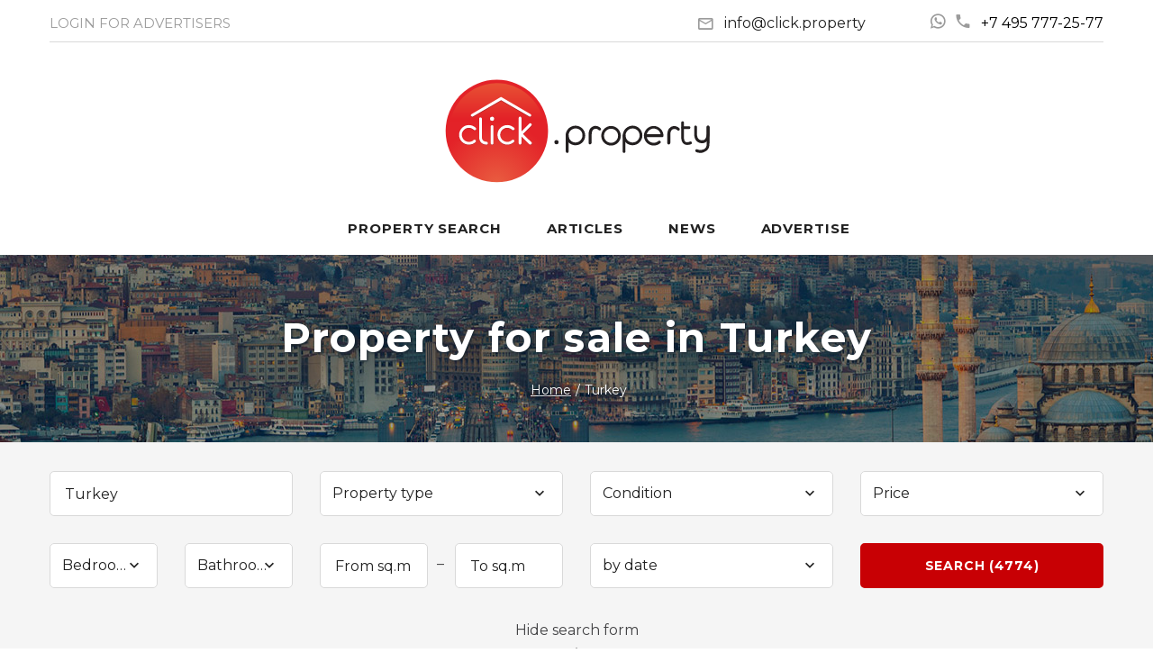

--- FILE ---
content_type: text/html; charset=utf-8
request_url: https://click.property/turkey/
body_size: 12882
content:
<!DOCTYPE html>
<html lang="en" class="wide wow-animation smoothscroll scrollTo">
  <head>
    <meta charset="utf-8">
    <title>Property for sale in Turkey</title>
	<meta name="description" content="Real estate in Turkey from agencies, developers and homeowners. Turkey property news.">
	<meta name="keywords" content="agencies and developers Turkey, property for sale in Turkey">
	<meta name="format-detection" content="telephone=no">
    <meta name="viewport" content="width=device-width, height=device-height, initial-scale=1.0">
    <meta http-equiv="X-UA-Compatible" content="IE=Edge">
    <link rel="icon" href="/favicon.ico" type="image/x-icon">
    <!-- Stylesheets-->
    <link href="https://fonts.googleapis.com/css2?family=Montserrat:wght@400;700&display=swap" rel="stylesheet">
    <link rel="stylesheet" href="/css/style.css?122021">
        <!--[if lt IE 10]>
    <div style="background: #212121; padding: 10px 0; box-shadow: 3px 3px 5px 0 rgba(0,0,0,.3); clear: both; text-align:center; position: relative; z-index:1;"><a href="http://windows.microsoft.com/en-US/internet-explorer/"><img src="images/ie8-panel/warning_bar_0000_us.jpg" border="0" height="42" width="820" alt="You are using an outdated browser. For a faster, safer browsing experience, upgrade for free today."></a></div>
    <script src="/js/html5shiv.min.js"></script>
    <script src="/js/checkemail.js"></script>
        <![endif]-->
  </head>
  <body>
    <!-- Page-->
    <div class="page text-center">
      <!-- Page Head-->
      <header class="page-head">
        <!-- Yandex.Metrika counter --> <script> (function(m,e,t,r,i,k,a){m[i]=m[i]||function(){(m[i].a=m[i].a||[]).push(arguments)}; m[i].l=1*new Date();k=e.createElement(t),a=e.getElementsByTagName(t)[0],k.async=1,k.src=r,a.parentNode.insertBefore(k,a)}) (window, document, "script", "https://mc.yandex.ru/metrika/tag.js", "ym"); ym(62629945, "init", { clickmap:true, trackLinks:true, accurateTrackBounce:true }); </script> <noscript><div><img src="https://mc.yandex.ru/watch/62629945" style="position:absolute; left:-9999px;" alt=""></div></noscript> <!-- /Yandex.Metrika counter -->
<!-- Global site tag (gtag.js) - Google Analytics -->
<script async src="https://www.googletagmanager.com/gtag/js?id=UA-166784360-1"></script>
<script>
  window.dataLayer = window.dataLayer || [];
  function gtag(){dataLayer.push(arguments);}
  gtag('js', new Date());

  gtag('config', 'UA-166784360-1');
</script>
<!-- Facebook Pixel Code -->
<script>
!function(f,b,e,v,n,t,s){if(f.fbq)return;n=f.fbq=function(){n.callMethod?
n.callMethod.apply(n,arguments):n.queue.push(arguments)};if(!f._fbq)f._fbq=n;
n.push=n;n.loaded=!0;n.version='2.0';n.queue=[];t=b.createElement(e);t.async=!0;
t.src=v;s=b.getElementsByTagName(e)[0];s.parentNode.insertBefore(t,s)}(window,
document,'script','https://connect.facebook.net/en_US/fbevents.js');
fbq('init', '188390411526936');
fbq('track', 'PageView');
</script>
<noscript><img height="1" width="1" alt="" style="display:none"
src="https://www.facebook.com/tr?id=188390411526936&ev=PageView&noscript=1"></noscript>
<!-- End Facebook Pixel Code -->
        <!-- RD Navbar Transparent-->
        <div class="rd-navbar-wrap">
          <nav data-lg-stick-up-offset="79px" data-md-device-layout="rd-navbar-static" data-lg-device-layout="rd-navbar-static" class="rd-navbar rd-navbar-top-panel rd-navbar-light" data-lg-auto-height="true" data-md-layout="rd-navbar-static" data-lg-layout="rd-navbar-static" data-lg-stick-up="true">
            <div class="container">
              <div class="rd-navbar-inner">
                <div class="rd-navbar-top-panel">
                  <div class="left-side">
                    <ul class="rd-navbar-top-links list-unstyled">
                      <li><a href="/account/" class="text-uppercase"><small>LOGIN FOR ADVERTISERS</small></a></li>
                    </ul>
                  </div>
                  <div class="right-side">
                    <address class="contact-info text-left"><span class="p"><span class="icon mdi mdi-email-outline"></span><script>String.prototype.printAddr = function (_hamper,_prefix,_postfix,_face){_hamper=_prefix+"@"+this+(_postfix||'');document.write((_face||_hamper).link("mailto:"+_hamper+"&#0063;&#0115;&#0117;&#0098;&#0106;&#0101;&#0099;&#0116;&#0061;&#0082;&#0101;&#0113;&#0117;&#0101;&#0115;&#0116;&#0037;20&#0111;&#0110;&#0037;20&#0067;&#0108;&#0105;&#0099;&#0107;&#0046;&#0080;&#0114;&#0111;&#0112;&#0101;&#0114;&#0116;&#0121;"))};"click.".printAddr('inform', 'info', 'property');</script><noscript><img src="/img/addr.png" alt="" width="119" height="14"></noscript></span><span class="p"><a href="/wa/?phone=74957772577" class="mdi mdi-whatsapp icon-ice2" target="_blank"></a>&nbsp;&nbsp;<a href="tel:+74957772577" class="mdi mdi-phone icon-ice2" target="_blank"><span class="ice3">+7 495 777-25-77</span></a></span></address>
                  </div>
                  <div style="width:100%;border-top: 1px solid #d9d9d9;display:inline-block;" class="hidden-xxs"></div>
                  <div style="width:30%;vertical-align:middle;margin:auto;margin-bottom:-35px;margin-top:30px;" class="hidden-xxs"><a href="/"><img src="/img/logo.svg" style="width:100%" alt=""></a></div>
                </div>
                <!-- RD Navbar Panel-->
                <div class="rd-navbar-panel">
                  <!-- RD Navbar Toggle-->
                  <button data-rd-navbar-toggle=".rd-navbar, .rd-navbar-nav-wrap" class="rd-navbar-toggle"><span></span></button>
				  <div id="fav3"></div>
                  <!-- RD Navbar Top Panel Toggle-->
                  <button data-rd-navbar-toggle=".rd-navbar, .rd-navbar-top-panel" class="rd-navbar-top-panel-toggle"><span></span></button>
                  <!--Navbar Brand-->
                  <div class="rd-navbar-brand" style="width:30%;vertical-align:middle;"><a href="/"><img src="/img/logo.svg" style="width:100%" alt=""></a></div>
                </div>
                <div class="rd-navbar-menu-wrap">
                  <div class="rd-navbar-nav-wrap">
                    <div class="rd-navbar-mobile-scroll">
                      <!--Navbar Brand Mobile-->
                      <div class="rd-navbar-mobile-brand"><a href="/"><img width="150" src="/img/logo.svg" alt=""></a></div>
                      <!-- RD Navbar Nav-->
                      <ul class="rd-navbar-nav">
					    <li id="fav"></li>
                        <li><a href="/search/"><span>Property Search</span></a></li>
                        <li><a href="/articles/"><span>Articles</span></a></li>
                        <li><a href="/news/"><span>News</span></a></li>
                        <!-- <li><a href="/exhibitions/"><span>Exhibitions</span></a></li> -->
                        <li><a href="/registration/"><span>Advertise</span></a></li>
                      </ul>
                    </div>
                  </div>
                </div>
              </div>
            </div>
          </nav>
        </div>
		<div id="request_bg" style="visibility:hidden;z-index: 2000;"></div>	

		
        <div class="rd-parallax context-dark">
          <div data-speed="0.3" data-type="media" data-url="/img/bg/turkey.jpg" class="rd-parallax-layer"></div>
          <div data-speed="0" data-type="html" class="rd-parallax-layer">
            <div class="shell section-34">
              <div>
                <div class="ice-h"><h1>Property for sale in&nbsp;Turkey</h1></div>
				<ul itemscope itemtype="http://schema.org/BreadcrumbList" class="list-inline list-inline-dashed ice-breadcrumb offset-top-10">
<li itemprop="itemListElement" itemscope itemtype="http://schema.org/ListItem"><a itemprop="item" href="/"><span itemprop="name">Home</span></a><meta itemprop="position" content="1"></li><li itemprop="itemListElement" itemscope itemtype="http://schema.org/ListItem"><span itemprop="name">Turkey</span><meta itemprop="position" content="2"></li>
</ul>
              </div>
            </div>
          </div>
        </div>
      </header>
      <!-- Page Contents-->
      <main class="page-content">
<div id="collections"></div><div id="ff2" style="display:none">
<a href="javascript:toggle('f2')" class="myarrow2"><div class="bg-lighter" style="padding-top:13px;padding-bottom:10px;">Show search form</div>
<div class="glyphicon glyphicon-triangle-bottom" title="Show search form" style="vertical-align:top;margin-top:-4px;"></div></a></div>
	<div id="f2">
        <div class="section-top-34 bg-lighter" style="padding-bottom:25px">
          <div class="shell">
			<form id="search_form" action="/search/" class="text-left bg-lighter">
			<div class="range range-xs-center offset-top-0">
 				<div class="cell-sm-6 cell-md-3">
                  <div class="form-group">
                    <input id="search_box" type="text" value="Turkey" name="q" autocomplete="off" placeholder="City, region or country" class="form-control bg-white">
					<div id="search_advice_wrapper"></div>
				  </div>
                </div>
                <div class="cell-sm-6 cell-md-3 offset-top-20 offset-sm-top-0">
                  <div class="form-group ice-select">
                    <select id="type" name="type" data-minimum-results-for-search="Infinity" class="form-control ice-select">
                      <option value="">Property type</option>
					  <option value="1">Apartment</option><option value="2">Villa</option><option value="3">Townhouse</option><option value="4">Plot</option><option value="5">Commercial</option><option value="6">Hotel</option><option value="7">Isle</option><option value="8">Business</option><option value="9">Penthouse</option><option value="10">House</option><option value="11">Bungalow</option>
                    </select>
                  </div>
                </div>
                <div class="cell-sm-6 cell-md-3 offset-top-20 offset-md-top-0">
                  <div class="form-group ice-select">
                    <select id="condition" name="condition" data-minimum-results-for-search="Infinity" class="form-control">
                      <option value="">Condition</option>
					  <option value="1">New Build</option><option value="2">Period / Existing</option><option value="3">Off-Plan</option>
                    </select>
                  </div>
                </div>
                <div class="cell-sm-6 cell-md-3 offset-top-20 offset-md-top-0">
                  <div class="form-group ice-select">
					<select id="price" name="price" data-minimum-results-for-search="Infinity" class="form-control">
					<option value="">Price</option>
					<option value="1">to 50 000 €</option><option value="2">50 000 - 100 000 €</option><option value="3">100 000 - 150 000 €</option><option value="4">150 000 - 200 000 €</option><option value="5">200 000 - 250 000 €</option><option value="6">250 000 - 350 000 €</option><option value="7">350 000 - 500 000 €</option><option value="8">500 000 - 1 000 000 €</option><option value="9">1 000 000 - 2 000 000 €</option><option value="10">over 2 000 000 €</option>
					</select>
                  </div>
                </div>				
                <div class="range-spacer offset-top-20 veil reveal-md-flex"></div>
                <div class="cell-sm-6 cell-md-3 offset-top-20 offset-md-top-0">
                  <div class="range">
                    <div class="cell-sm-6">
                      <div class="form-group ice-select">
                        <select id="bedrooms" name="bedrooms" data-minimum-results-for-search="Infinity" class="form-control">
                          <option value="">Bedrooms</option>
                         <option value="1">1</option><option value="2">2</option><option value="3">3</option><option value="4">4</option><option value="5">5+</option>
                        </select>
                      </div>
                    </div>
                    <div class="cell-sm-6 offset-top-20 offset-sm-top-0">
                      <div class="form-group ice-select">
                        <select id="bathrooms" name="bathrooms" data-minimum-results-for-search="Infinity" class="form-control">
                          <option value="">Bathrooms</option>
                          <option value="1">1</option><option value="2">2</option><option value="3">3</option><option value="4">4</option><option value="5">5+</option>
                        </select>
                      </div>
                    </div>
                  </div>
                </div>
                <div class="cell-sm-6 cell-md-3 offset-top-20 offset-md-top-0">
                  <div class="form-group-multiple">
                    <div class="form-group">
                      <input id="area_from" type="text" name="area_from" value="" placeholder="From sq.m" data-constraints=" " class="form-control bg-white">
                    </div>
                    <div class="form-group">
                      <input id="area_to" type="text" name="area_to" value="" placeholder="To sq.m" data-constraints=" " class="form-control bg-white">
                    </div>
                  </div>
                </div>
                <div class="cell-sm-6 cell-md-3 offset-top-20 offset-md-top-0">
                      <div class="form-group ice-select">
                        <select id="form-filter-sorting" name="order" data-minimum-results-for-search="Infinity" class="form-control">
						  <option value="0" selected>by date</option><option value="1">by prices from the lowest</option><option value="2">by prices from the highest</option>
                        </select>
                      </div>
                </div>
                <div class="cell-sm-6 cell-md-3 offset-top-20 offset-md-top-0">
                    <button type="submit" class="btn btn-primary btn-block"><span id="search_button">Search</span></button>
		</div>
              </div>
            </form>
          </div>
        </div>
		<a href="javascript:toggle('f2')" class="myarrow2"><div class="bg-lighter" style="padding-top:0px;padding-bottom:15px;">Hide search form</div>
		<div class="glyphicon glyphicon-triangle-top" title="Hide search form" style="vertical-align:top;margin-top:-12px;"></div></a>
	</div>
	
	<section class="section-bottom-98">
		<div class="shell">
					<div class="range"><div class="cell-xs-12 text-left offset-top-20"><div><span class="regions"><a href="/turkey/alanya/" title="Property in Alanya, Turkey">Alanya <span>2836</span></a> <a href="/turkey/antalya/" title="Property in Antalya, Turkey">Antalya <span>711</span></a> <a href="/turkey/ankara/" title="Property in Ankara, Turkey">Ankara <span>253</span></a> <a href="/turkey/bursa_province/" title="Property in Bursa&nbsp;Province, Turkey">Bursa&nbsp;Province <span>181</span></a> </span><span id="ff1" class="regions"><a href="javascript:toggle('f1')" style="background-color:#f5f5f5">All regions</a></span>
<span style="display:none" id="f1"><span class="regions"><a href="/turkey/istanbul/" title="Property in Istanbul, Turkey">Istanbul <span>160</span></a> <a href="/turkey/mersin/" title="Property in Mersin, Turkey">Mersin <span>157</span></a> <a href="/turkey/bodrum/" title="Property in Bodrum, Turkey">Bodrum <span>135</span></a> <a href="/turkey/yalova/" title="Property in Yalova, Turkey">Yalova <span>95</span></a> <a href="/turkey/trabzon/" title="Property in Trabzon, Turkey">Trabzon <span>83</span></a> <a href="/turkey/fethiye/" title="Property in Fethiye, Turkey">Fethiye <span>74</span></a> <a href="/turkey/mugla/" title="Property in Mugla, Turkey">Mugla <span>52</span></a> <a href="/turkey/kemer/" title="Property in Kemer, Turkey">Kemer <span>30</span></a> <a href="/turkey/kumluca/" title="Property in Kumluca, Turkey">Kumluca <span>0</span></a> <a href="/turkey/izmir/" title="Property in Izmir, Turkey">Izmir <span>0</span></a> <a href="/turkey/marmaris/" title="Property in Marmaris, Turkey">Marmaris <span>0</span></a> <a href="/turkey/kas/" title="Property in Kas, Turkey">Kas <span>0</span></a> <a href="/turkey/aydın/" title="Property in Aydın, Turkey">Aydın <span>0</span></a> <a href="/turkey/kocaeli/" title="Property in Kocaeli, Turkey">Kocaeli <span>0</span></a> <a href="/turkey/sakarya/" title="Property in Sakarya, Turkey">Sakarya <span>0</span></a> <a href="/turkey/burdur/" title="Property in Burdur, Turkey">Burdur <span>0</span></a> <a href="javascript:toggle('f1')" style="background-color:#f5f5f5">Popular regions</a></span></span>
</div></div></div>

			<div class="range offset-top-30">
				<div class="cell-lg-4 offset-top-0 offset-lg-top-10 text-lg-left">
				Found: <strong>3982</strong> objects <div style="position:relative;display: inline-block;"><a href="#" class="red bln-open">all types</a><div class="bln text-nowrap" id="property_sel"><a href="/turkey/apartments/"><div>Apartment <span>2747</span></div></a><a href="/turkey/villas/"><div>Villa <span>466</span></div></a><a href="/turkey/penthouses/"><div>Penthouse <span>439</span></div></a><a href="/turkey/houses/"><div>Cottage / House <span>158</span></div></a><a href="/turkey/commercial/"><div>Commercial <span>121</span></div></a><a href="/turkey/plots/"><div>Plot Only <span>22</span></div></a><a href="/turkey/townhouses/"><div>Town House <span>11</span></div></a><a href="/turkey/hotels/"><div>Hotel <span>11</span></div></a><a href="/turkey/business/"><div>Business <span>4</span></div></a><a href="/turkey/bungalows/"><div>Bungalo <span>3</span></div></a></div></div>
<script>document.getElementById("property_sel").style.height = "466px";</script>
                </div>
                <div class="cell-lg-4 offset-top-20 offset-lg-top-0">
				<div class="search_pages"><div class="blk35"></div><span class=active>1</span>&nbsp;&nbsp;<a href="/turkey/2/">2</a>&nbsp;&nbsp;...&nbsp;&nbsp;<a href="/turkey/166/">166</a><a href="/turkey/2/" class="glyphicon glyphicon-triangle-right myarrow" title="next page"></a></div>
                </div>
                <div class="cell-lg-4 offset-top-20 offset-lg-top-10 text-center text-lg-right">
				Order: <div style="position:relative;display: inline-block;"><a href="#" class="red bln-open2">by date</a>
					<div class="bln2 text-nowrap">
						<div><a href="/turkey/">by date</a></div>
						<div><a href="/turkey/?order=1">by prices from the lowest</a></div>
						<div><a href="/turkey/?order=2">by prices from the highest</a></div>
					</div>
					</div>		
				</div>
			</div>
			<div class="range offset-top-20 cards-warp">
			<div class="slider">
	<div class="pic"><div data-items="1" data-dots="false" data-nav="true" data-nav-class="[&quot;owl-prev mdi mdi-chevron-left&quot;, &quot;owl-next mdi mdi-chevron-right&quot;]" data-photo-swipe-gallery="" class="owl-carousel owl-carousel-default"><figure><a href="/object/turkey/226147.html" target="_blank"><img src="https://1-property.ru/img/estate/226147_1.jpg" width="369" height="268" alt=""></a></figure><figure><a href="/object/turkey/226147.html" target="_blank"><img src="/img/picture_empty.jpg" class="owl-lazy" data-src="https://1-property.ru/img/estate/226147_2.jpg" width="369" height="268" alt=""></a></figure><figure><a href="/object/turkey/226147.html" target="_blank"><img src="/img/picture_empty.jpg" class="owl-lazy" data-src="https://1-property.ru/img/estate/226147_3.jpg" width="369" height="268" alt=""></a></figure><figure><a href="/object/turkey/226147.html" target="_blank"><img src="/img/picture_empty.jpg" class="owl-lazy" data-src="https://1-property.ru/img/estate/226147_4.jpg" width="369" height="268" alt=""></a></figure><figure><a href="/object/turkey/226147.html" target="_blank"><img src="/img/picture_empty.jpg" class="owl-lazy" data-src="https://1-property.ru/img/estate/226147_5.jpg" width="369" height="268" alt=""></a></figure></div></div>
	<a href="/object/turkey/226147.html" title="Penthouse for 5 590 000 euro in Uskudar" target="_blank">
				<div class="desc">
                  <h5>Penthouse in Uskudar</h5>
                  <div class="price">5 590 000 €</div>
				  <ul class="list-inline list-inline-dotted text-dark offset">
                    <li>342 m&sup2;</li>
                    <li>8 bedrooms</li>
                    <li>4 bathrooms</li>
                  </ul>
                  Apartment Within Walking Distance to Metro and Ferry in Üsküdar The apartment for sale is located in Üsküdar, on Istanbul’s Anatolian side. Üsküdar offers a diverse and colorful...
				 </div>
				<div class="details">Details</div></a><div class="fav" id="fav226147"><div onclick="ym(62629945,'reachGoal','fav_add');add_fav(226147,0)" title="Add to favorites"><span class="icon mdi mdi-heart-outline"></span></div></div>
              </div>
	<div class="slider">
	<div class="pic"><div data-items="1" data-dots="false" data-nav="true" data-nav-class="[&quot;owl-prev mdi mdi-chevron-left&quot;, &quot;owl-next mdi mdi-chevron-right&quot;]" data-photo-swipe-gallery="" class="owl-carousel owl-carousel-default"><figure><a href="/object/turkey/226151.html" target="_blank"><img src="https://1-property.ru/img/estate/226151_1.jpg" width="369" height="268" alt=""></a></figure><figure><a href="/object/turkey/226151.html" target="_blank"><img src="/img/picture_empty.jpg" class="owl-lazy" data-src="https://1-property.ru/img/estate/226151_2.jpg" width="369" height="268" alt=""></a></figure><figure><a href="/object/turkey/226151.html" target="_blank"><img src="/img/picture_empty.jpg" class="owl-lazy" data-src="https://1-property.ru/img/estate/226151_3.jpg" width="369" height="268" alt=""></a></figure><figure><a href="/object/turkey/226151.html" target="_blank"><img src="/img/picture_empty.jpg" class="owl-lazy" data-src="https://1-property.ru/img/estate/226151_4.jpg" width="369" height="268" alt=""></a></figure><figure><a href="/object/turkey/226151.html" target="_blank"><img src="/img/picture_empty.jpg" class="owl-lazy" data-src="https://1-property.ru/img/estate/226151_5.jpg" width="369" height="268" alt=""></a></figure><figure><a href="/object/turkey/226151.html" target="_blank"><img src="/img/picture_empty.jpg" class="owl-lazy" data-src="https://1-property.ru/img/estate/226151_6.jpg" width="369" height="268" alt=""></a></figure><figure><a href="/object/turkey/226151.html" target="_blank"><img src="/img/picture_empty.jpg" class="owl-lazy" data-src="https://1-property.ru/img/estate/226151_7.jpg" width="369" height="268" alt=""></a></figure><figure><a href="/object/turkey/226151.html" target="_blank"><img src="/img/picture_empty.jpg" class="owl-lazy" data-src="https://1-property.ru/img/estate/226151_8.jpg" width="369" height="268" alt=""></a></figure><figure><a href="/object/turkey/226151.html" target="_blank"><img src="/img/picture_empty.jpg" class="owl-lazy" data-src="https://1-property.ru/img/estate/226151_9.jpg" width="369" height="268" alt=""></a></figure><figure><a href="/object/turkey/226151.html" target="_blank"><img src="/img/picture_empty.jpg" class="owl-lazy" data-src="https://1-property.ru/img/estate/226151_10.jpg" width="369" height="268" alt=""></a></figure><figure><a href="/object/turkey/226151.html" target="_blank"><img src="/img/picture_empty.jpg" class="owl-lazy" data-src="https://1-property.ru/img/estate/226151_11.jpg" width="369" height="268" alt=""></a></figure><figure><a href="/object/turkey/226151.html" target="_blank"><img src="/img/picture_empty.jpg" class="owl-lazy" data-src="https://1-property.ru/img/estate/226151_12.jpg" width="369" height="268" alt=""></a></figure><figure><a href="/object/turkey/226151.html" target="_blank"><img src="/img/picture_empty.jpg" class="owl-lazy" data-src="https://1-property.ru/img/estate/226151_13.jpg" width="369" height="268" alt=""></a></figure><figure><a href="/object/turkey/226151.html" target="_blank"><img src="/img/picture_empty.jpg" class="owl-lazy" data-src="https://1-property.ru/img/estate/226151_14.jpg" width="369" height="268" alt=""></a></figure><figure><a href="/object/turkey/226151.html" target="_blank"><img src="/img/picture_empty.jpg" class="owl-lazy" data-src="https://1-property.ru/img/estate/226151_15.jpg" width="369" height="268" alt=""></a></figure><figure><a href="/object/turkey/226151.html" target="_blank"><img src="/img/picture_empty.jpg" class="owl-lazy" data-src="https://1-property.ru/img/estate/226151_16.jpg" width="369" height="268" alt=""></a></figure><figure><a href="/object/turkey/226151.html" target="_blank"><img src="/img/picture_empty.jpg" class="owl-lazy" data-src="https://1-property.ru/img/estate/226151_17.jpg" width="369" height="268" alt=""></a></figure><figure><a href="/object/turkey/226151.html" target="_blank"><img src="/img/picture_empty.jpg" class="owl-lazy" data-src="https://1-property.ru/img/estate/226151_18.jpg" width="369" height="268" alt=""></a></figure><figure><a href="/object/turkey/226151.html" target="_blank"><img src="/img/picture_empty.jpg" class="owl-lazy" data-src="https://1-property.ru/img/estate/226151_19.jpg" width="369" height="268" alt=""></a></figure><figure><a href="/object/turkey/226151.html" target="_blank"><img src="/img/picture_empty.jpg" class="owl-lazy" data-src="https://1-property.ru/img/estate/226151_20.jpg" width="369" height="268" alt=""></a></figure><figure><a href="/object/turkey/226151.html" target="_blank"><img src="/img/picture_empty.jpg" class="owl-lazy" data-src="https://1-property.ru/img/estate/226151_21.jpg" width="369" height="268" alt=""></a></figure><figure><a href="/object/turkey/226151.html" target="_blank"><img src="/img/picture_empty.jpg" class="owl-lazy" data-src="https://1-property.ru/img/estate/226151_22.jpg" width="369" height="268" alt=""></a></figure><figure><a href="/object/turkey/226151.html" target="_blank"><img src="/img/picture_empty.jpg" class="owl-lazy" data-src="https://1-property.ru/img/estate/226151_23.jpg" width="369" height="268" alt=""></a></figure><figure><a href="/object/turkey/226151.html" target="_blank"><img src="/img/picture_empty.jpg" class="owl-lazy" data-src="https://1-property.ru/img/estate/226151_24.jpg" width="369" height="268" alt=""></a></figure><figure><a href="/object/turkey/226151.html" target="_blank"><img src="/img/picture_empty.jpg" class="owl-lazy" data-src="https://1-property.ru/img/estate/226151_25.jpg" width="369" height="268" alt=""></a></figure></div></div>
	<a href="/object/turkey/226151.html" title="Apartment for 197 000 euro in Turkey" target="_blank">
				<div class="desc">
                  <h5>Apartment in Turkey</h5>
                  <div class="price">197 000 €</div>
				  <ul class="list-inline list-inline-dotted text-dark offset">
                    <li>70 m&sup2;</li>
                    <li>1 bedroom</li>
                    <li>1 bathroom</li>
                  </ul>
                  Elegant Apartments in a Complex Near the Sea in İzmir Mavişehir The apartments are in Karşıyaka, one of the nicest areas on İzmir’s coast. Karşıyaka is known for its long beach...
				 </div>
				<div class="details">Details</div></a><div class="fav" id="fav226151"><div onclick="ym(62629945,'reachGoal','fav_add');add_fav(226151,0)" title="Add to favorites"><span class="icon mdi mdi-heart-outline"></span></div></div>
              </div>
	<div class="slider">
	<div class="pic"><div data-items="1" data-dots="false" data-nav="true" data-nav-class="[&quot;owl-prev mdi mdi-chevron-left&quot;, &quot;owl-next mdi mdi-chevron-right&quot;]" data-photo-swipe-gallery="" class="owl-carousel owl-carousel-default"><figure><a href="/object/turkey/226152.html" target="_blank"><img src="https://1-property.ru/img/estate/226152_1.jpg" width="369" height="268" alt=""></a></figure><figure><a href="/object/turkey/226152.html" target="_blank"><img src="/img/picture_empty.jpg" class="owl-lazy" data-src="https://1-property.ru/img/estate/226152_2.jpg" width="369" height="268" alt=""></a></figure><figure><a href="/object/turkey/226152.html" target="_blank"><img src="/img/picture_empty.jpg" class="owl-lazy" data-src="https://1-property.ru/img/estate/226152_3.jpg" width="369" height="268" alt=""></a></figure><figure><a href="/object/turkey/226152.html" target="_blank"><img src="/img/picture_empty.jpg" class="owl-lazy" data-src="https://1-property.ru/img/estate/226152_4.jpg" width="369" height="268" alt=""></a></figure><figure><a href="/object/turkey/226152.html" target="_blank"><img src="/img/picture_empty.jpg" class="owl-lazy" data-src="https://1-property.ru/img/estate/226152_5.jpg" width="369" height="268" alt=""></a></figure><figure><a href="/object/turkey/226152.html" target="_blank"><img src="/img/picture_empty.jpg" class="owl-lazy" data-src="https://1-property.ru/img/estate/226152_6.jpg" width="369" height="268" alt=""></a></figure><figure><a href="/object/turkey/226152.html" target="_blank"><img src="/img/picture_empty.jpg" class="owl-lazy" data-src="https://1-property.ru/img/estate/226152_7.jpg" width="369" height="268" alt=""></a></figure><figure><a href="/object/turkey/226152.html" target="_blank"><img src="/img/picture_empty.jpg" class="owl-lazy" data-src="https://1-property.ru/img/estate/226152_8.jpg" width="369" height="268" alt=""></a></figure><figure><a href="/object/turkey/226152.html" target="_blank"><img src="/img/picture_empty.jpg" class="owl-lazy" data-src="https://1-property.ru/img/estate/226152_9.jpg" width="369" height="268" alt=""></a></figure><figure><a href="/object/turkey/226152.html" target="_blank"><img src="/img/picture_empty.jpg" class="owl-lazy" data-src="https://1-property.ru/img/estate/226152_10.jpg" width="369" height="268" alt=""></a></figure><figure><a href="/object/turkey/226152.html" target="_blank"><img src="/img/picture_empty.jpg" class="owl-lazy" data-src="https://1-property.ru/img/estate/226152_11.jpg" width="369" height="268" alt=""></a></figure><figure><a href="/object/turkey/226152.html" target="_blank"><img src="/img/picture_empty.jpg" class="owl-lazy" data-src="https://1-property.ru/img/estate/226152_12.jpg" width="369" height="268" alt=""></a></figure><figure><a href="/object/turkey/226152.html" target="_blank"><img src="/img/picture_empty.jpg" class="owl-lazy" data-src="https://1-property.ru/img/estate/226152_13.jpg" width="369" height="268" alt=""></a></figure><figure><a href="/object/turkey/226152.html" target="_blank"><img src="/img/picture_empty.jpg" class="owl-lazy" data-src="https://1-property.ru/img/estate/226152_14.jpg" width="369" height="268" alt=""></a></figure><figure><a href="/object/turkey/226152.html" target="_blank"><img src="/img/picture_empty.jpg" class="owl-lazy" data-src="https://1-property.ru/img/estate/226152_15.jpg" width="369" height="268" alt=""></a></figure><figure><a href="/object/turkey/226152.html" target="_blank"><img src="/img/picture_empty.jpg" class="owl-lazy" data-src="https://1-property.ru/img/estate/226152_16.jpg" width="369" height="268" alt=""></a></figure><figure><a href="/object/turkey/226152.html" target="_blank"><img src="/img/picture_empty.jpg" class="owl-lazy" data-src="https://1-property.ru/img/estate/226152_17.jpg" width="369" height="268" alt=""></a></figure><figure><a href="/object/turkey/226152.html" target="_blank"><img src="/img/picture_empty.jpg" class="owl-lazy" data-src="https://1-property.ru/img/estate/226152_18.jpg" width="369" height="268" alt=""></a></figure><figure><a href="/object/turkey/226152.html" target="_blank"><img src="/img/picture_empty.jpg" class="owl-lazy" data-src="https://1-property.ru/img/estate/226152_19.jpg" width="369" height="268" alt=""></a></figure><figure><a href="/object/turkey/226152.html" target="_blank"><img src="/img/picture_empty.jpg" class="owl-lazy" data-src="https://1-property.ru/img/estate/226152_20.jpg" width="369" height="268" alt=""></a></figure><figure><a href="/object/turkey/226152.html" target="_blank"><img src="/img/picture_empty.jpg" class="owl-lazy" data-src="https://1-property.ru/img/estate/226152_21.jpg" width="369" height="268" alt=""></a></figure><figure><a href="/object/turkey/226152.html" target="_blank"><img src="/img/picture_empty.jpg" class="owl-lazy" data-src="https://1-property.ru/img/estate/226152_22.jpg" width="369" height="268" alt=""></a></figure><figure><a href="/object/turkey/226152.html" target="_blank"><img src="/img/picture_empty.jpg" class="owl-lazy" data-src="https://1-property.ru/img/estate/226152_23.jpg" width="369" height="268" alt=""></a></figure><figure><a href="/object/turkey/226152.html" target="_blank"><img src="/img/picture_empty.jpg" class="owl-lazy" data-src="https://1-property.ru/img/estate/226152_24.jpg" width="369" height="268" alt=""></a></figure><figure><a href="/object/turkey/226152.html" target="_blank"><img src="/img/picture_empty.jpg" class="owl-lazy" data-src="https://1-property.ru/img/estate/226152_25.jpg" width="369" height="268" alt=""></a></figure></div></div>
	<a href="/object/turkey/226152.html" title="Apartment for 254 000 euro in Karşıyaka" target="_blank">
				<div class="desc">
                  <h5>Apartment in Karşıyaka</h5>
                  <div class="price">254 000 €</div>
				  <ul class="list-inline list-inline-dotted text-dark offset">
                    <li>90 m&sup2;</li>
                    <li>2 bedrooms</li>
                    <li>1 bathroom</li>
                  </ul>
                  Elegant Apartments in a Complex Near the Sea in İzmir Mavişehir The apartments are in Karşıyaka, one of the nicest areas on İzmir’s coast. Karşıyaka is known for its long beach...
				 </div>
				<div class="details">Details</div></a><div class="fav" id="fav226152"><div onclick="ym(62629945,'reachGoal','fav_add');add_fav(226152,0)" title="Add to favorites"><span class="icon mdi mdi-heart-outline"></span></div></div>
              </div>
	<div class="slider">
	<div class="pic"><div data-items="1" data-dots="false" data-nav="true" data-nav-class="[&quot;owl-prev mdi mdi-chevron-left&quot;, &quot;owl-next mdi mdi-chevron-right&quot;]" data-photo-swipe-gallery="" class="owl-carousel owl-carousel-default"><figure><a href="/object/turkey/226153.html" target="_blank"><img src="https://1-property.ru/img/estate/226153_1.jpg" width="369" height="268" alt=""></a></figure><figure><a href="/object/turkey/226153.html" target="_blank"><img src="/img/picture_empty.jpg" class="owl-lazy" data-src="https://1-property.ru/img/estate/226153_2.jpg" width="369" height="268" alt=""></a></figure><figure><a href="/object/turkey/226153.html" target="_blank"><img src="/img/picture_empty.jpg" class="owl-lazy" data-src="https://1-property.ru/img/estate/226153_3.jpg" width="369" height="268" alt=""></a></figure><figure><a href="/object/turkey/226153.html" target="_blank"><img src="/img/picture_empty.jpg" class="owl-lazy" data-src="https://1-property.ru/img/estate/226153_4.jpg" width="369" height="268" alt=""></a></figure><figure><a href="/object/turkey/226153.html" target="_blank"><img src="/img/picture_empty.jpg" class="owl-lazy" data-src="https://1-property.ru/img/estate/226153_5.jpg" width="369" height="268" alt=""></a></figure><figure><a href="/object/turkey/226153.html" target="_blank"><img src="/img/picture_empty.jpg" class="owl-lazy" data-src="https://1-property.ru/img/estate/226153_6.jpg" width="369" height="268" alt=""></a></figure><figure><a href="/object/turkey/226153.html" target="_blank"><img src="/img/picture_empty.jpg" class="owl-lazy" data-src="https://1-property.ru/img/estate/226153_7.jpg" width="369" height="268" alt=""></a></figure><figure><a href="/object/turkey/226153.html" target="_blank"><img src="/img/picture_empty.jpg" class="owl-lazy" data-src="https://1-property.ru/img/estate/226153_8.jpg" width="369" height="268" alt=""></a></figure><figure><a href="/object/turkey/226153.html" target="_blank"><img src="/img/picture_empty.jpg" class="owl-lazy" data-src="https://1-property.ru/img/estate/226153_9.jpg" width="369" height="268" alt=""></a></figure><figure><a href="/object/turkey/226153.html" target="_blank"><img src="/img/picture_empty.jpg" class="owl-lazy" data-src="https://1-property.ru/img/estate/226153_10.jpg" width="369" height="268" alt=""></a></figure><figure><a href="/object/turkey/226153.html" target="_blank"><img src="/img/picture_empty.jpg" class="owl-lazy" data-src="https://1-property.ru/img/estate/226153_11.jpg" width="369" height="268" alt=""></a></figure><figure><a href="/object/turkey/226153.html" target="_blank"><img src="/img/picture_empty.jpg" class="owl-lazy" data-src="https://1-property.ru/img/estate/226153_12.jpg" width="369" height="268" alt=""></a></figure><figure><a href="/object/turkey/226153.html" target="_blank"><img src="/img/picture_empty.jpg" class="owl-lazy" data-src="https://1-property.ru/img/estate/226153_13.jpg" width="369" height="268" alt=""></a></figure><figure><a href="/object/turkey/226153.html" target="_blank"><img src="/img/picture_empty.jpg" class="owl-lazy" data-src="https://1-property.ru/img/estate/226153_14.jpg" width="369" height="268" alt=""></a></figure><figure><a href="/object/turkey/226153.html" target="_blank"><img src="/img/picture_empty.jpg" class="owl-lazy" data-src="https://1-property.ru/img/estate/226153_15.jpg" width="369" height="268" alt=""></a></figure><figure><a href="/object/turkey/226153.html" target="_blank"><img src="/img/picture_empty.jpg" class="owl-lazy" data-src="https://1-property.ru/img/estate/226153_16.jpg" width="369" height="268" alt=""></a></figure><figure><a href="/object/turkey/226153.html" target="_blank"><img src="/img/picture_empty.jpg" class="owl-lazy" data-src="https://1-property.ru/img/estate/226153_17.jpg" width="369" height="268" alt=""></a></figure><figure><a href="/object/turkey/226153.html" target="_blank"><img src="/img/picture_empty.jpg" class="owl-lazy" data-src="https://1-property.ru/img/estate/226153_18.jpg" width="369" height="268" alt=""></a></figure><figure><a href="/object/turkey/226153.html" target="_blank"><img src="/img/picture_empty.jpg" class="owl-lazy" data-src="https://1-property.ru/img/estate/226153_19.jpg" width="369" height="268" alt=""></a></figure><figure><a href="/object/turkey/226153.html" target="_blank"><img src="/img/picture_empty.jpg" class="owl-lazy" data-src="https://1-property.ru/img/estate/226153_20.jpg" width="369" height="268" alt=""></a></figure><figure><a href="/object/turkey/226153.html" target="_blank"><img src="/img/picture_empty.jpg" class="owl-lazy" data-src="https://1-property.ru/img/estate/226153_21.jpg" width="369" height="268" alt=""></a></figure><figure><a href="/object/turkey/226153.html" target="_blank"><img src="/img/picture_empty.jpg" class="owl-lazy" data-src="https://1-property.ru/img/estate/226153_22.jpg" width="369" height="268" alt=""></a></figure><figure><a href="/object/turkey/226153.html" target="_blank"><img src="/img/picture_empty.jpg" class="owl-lazy" data-src="https://1-property.ru/img/estate/226153_23.jpg" width="369" height="268" alt=""></a></figure><figure><a href="/object/turkey/226153.html" target="_blank"><img src="/img/picture_empty.jpg" class="owl-lazy" data-src="https://1-property.ru/img/estate/226153_24.jpg" width="369" height="268" alt=""></a></figure><figure><a href="/object/turkey/226153.html" target="_blank"><img src="/img/picture_empty.jpg" class="owl-lazy" data-src="https://1-property.ru/img/estate/226153_25.jpg" width="369" height="268" alt=""></a></figure></div></div>
	<a href="/object/turkey/226153.html" title="Apartment for 406 000 euro in Karşıyaka" target="_blank">
				<div class="desc">
                  <h5>Apartment in Karşıyaka</h5>
                  <div class="price">406 000 €</div>
				  <ul class="list-inline list-inline-dotted text-dark offset">
                    <li>150 m&sup2;</li>
                    <li>3 bedrooms</li>
                    <li>2 bathrooms</li>
                  </ul>
                  Elegant Apartments in a Complex Near the Sea in İzmir Mavişehir The apartments are in Karşıyaka, one of the nicest areas on İzmir’s coast. Karşıyaka is known for its long beach...
				 </div>
				<div class="details">Details</div></a><div class="fav" id="fav226153"><div onclick="ym(62629945,'reachGoal','fav_add');add_fav(226153,0)" title="Add to favorites"><span class="icon mdi mdi-heart-outline"></span></div></div>
              </div>
	<div class="slider">
	<div class="pic"><div data-items="1" data-dots="false" data-nav="true" data-nav-class="[&quot;owl-prev mdi mdi-chevron-left&quot;, &quot;owl-next mdi mdi-chevron-right&quot;]" data-photo-swipe-gallery="" class="owl-carousel owl-carousel-default"><figure><a href="/object/turkey/226154.html" target="_blank"><img src="https://1-property.ru/img/estate/226154_1.jpg" width="369" height="268" alt=""></a></figure><figure><a href="/object/turkey/226154.html" target="_blank"><img src="/img/picture_empty.jpg" class="owl-lazy" data-src="https://1-property.ru/img/estate/226154_2.jpg" width="369" height="268" alt=""></a></figure><figure><a href="/object/turkey/226154.html" target="_blank"><img src="/img/picture_empty.jpg" class="owl-lazy" data-src="https://1-property.ru/img/estate/226154_3.jpg" width="369" height="268" alt=""></a></figure><figure><a href="/object/turkey/226154.html" target="_blank"><img src="/img/picture_empty.jpg" class="owl-lazy" data-src="https://1-property.ru/img/estate/226154_4.jpg" width="369" height="268" alt=""></a></figure><figure><a href="/object/turkey/226154.html" target="_blank"><img src="/img/picture_empty.jpg" class="owl-lazy" data-src="https://1-property.ru/img/estate/226154_5.jpg" width="369" height="268" alt=""></a></figure><figure><a href="/object/turkey/226154.html" target="_blank"><img src="/img/picture_empty.jpg" class="owl-lazy" data-src="https://1-property.ru/img/estate/226154_6.jpg" width="369" height="268" alt=""></a></figure><figure><a href="/object/turkey/226154.html" target="_blank"><img src="/img/picture_empty.jpg" class="owl-lazy" data-src="https://1-property.ru/img/estate/226154_7.jpg" width="369" height="268" alt=""></a></figure><figure><a href="/object/turkey/226154.html" target="_blank"><img src="/img/picture_empty.jpg" class="owl-lazy" data-src="https://1-property.ru/img/estate/226154_8.jpg" width="369" height="268" alt=""></a></figure><figure><a href="/object/turkey/226154.html" target="_blank"><img src="/img/picture_empty.jpg" class="owl-lazy" data-src="https://1-property.ru/img/estate/226154_9.jpg" width="369" height="268" alt=""></a></figure><figure><a href="/object/turkey/226154.html" target="_blank"><img src="/img/picture_empty.jpg" class="owl-lazy" data-src="https://1-property.ru/img/estate/226154_10.jpg" width="369" height="268" alt=""></a></figure><figure><a href="/object/turkey/226154.html" target="_blank"><img src="/img/picture_empty.jpg" class="owl-lazy" data-src="https://1-property.ru/img/estate/226154_11.jpg" width="369" height="268" alt=""></a></figure><figure><a href="/object/turkey/226154.html" target="_blank"><img src="/img/picture_empty.jpg" class="owl-lazy" data-src="https://1-property.ru/img/estate/226154_12.jpg" width="369" height="268" alt=""></a></figure><figure><a href="/object/turkey/226154.html" target="_blank"><img src="/img/picture_empty.jpg" class="owl-lazy" data-src="https://1-property.ru/img/estate/226154_13.jpg" width="369" height="268" alt=""></a></figure><figure><a href="/object/turkey/226154.html" target="_blank"><img src="/img/picture_empty.jpg" class="owl-lazy" data-src="https://1-property.ru/img/estate/226154_14.jpg" width="369" height="268" alt=""></a></figure><figure><a href="/object/turkey/226154.html" target="_blank"><img src="/img/picture_empty.jpg" class="owl-lazy" data-src="https://1-property.ru/img/estate/226154_15.jpg" width="369" height="268" alt=""></a></figure><figure><a href="/object/turkey/226154.html" target="_blank"><img src="/img/picture_empty.jpg" class="owl-lazy" data-src="https://1-property.ru/img/estate/226154_16.jpg" width="369" height="268" alt=""></a></figure><figure><a href="/object/turkey/226154.html" target="_blank"><img src="/img/picture_empty.jpg" class="owl-lazy" data-src="https://1-property.ru/img/estate/226154_17.jpg" width="369" height="268" alt=""></a></figure><figure><a href="/object/turkey/226154.html" target="_blank"><img src="/img/picture_empty.jpg" class="owl-lazy" data-src="https://1-property.ru/img/estate/226154_18.jpg" width="369" height="268" alt=""></a></figure><figure><a href="/object/turkey/226154.html" target="_blank"><img src="/img/picture_empty.jpg" class="owl-lazy" data-src="https://1-property.ru/img/estate/226154_19.jpg" width="369" height="268" alt=""></a></figure><figure><a href="/object/turkey/226154.html" target="_blank"><img src="/img/picture_empty.jpg" class="owl-lazy" data-src="https://1-property.ru/img/estate/226154_20.jpg" width="369" height="268" alt=""></a></figure><figure><a href="/object/turkey/226154.html" target="_blank"><img src="/img/picture_empty.jpg" class="owl-lazy" data-src="https://1-property.ru/img/estate/226154_21.jpg" width="369" height="268" alt=""></a></figure><figure><a href="/object/turkey/226154.html" target="_blank"><img src="/img/picture_empty.jpg" class="owl-lazy" data-src="https://1-property.ru/img/estate/226154_22.jpg" width="369" height="268" alt=""></a></figure><figure><a href="/object/turkey/226154.html" target="_blank"><img src="/img/picture_empty.jpg" class="owl-lazy" data-src="https://1-property.ru/img/estate/226154_23.jpg" width="369" height="268" alt=""></a></figure><figure><a href="/object/turkey/226154.html" target="_blank"><img src="/img/picture_empty.jpg" class="owl-lazy" data-src="https://1-property.ru/img/estate/226154_24.jpg" width="369" height="268" alt=""></a></figure><figure><a href="/object/turkey/226154.html" target="_blank"><img src="/img/picture_empty.jpg" class="owl-lazy" data-src="https://1-property.ru/img/estate/226154_25.jpg" width="369" height="268" alt=""></a></figure></div></div>
	<a href="/object/turkey/226154.html" title="Apartment for 717 000 euro in Karşıyaka" target="_blank">
				<div class="desc">
                  <h5>Apartment in Karşıyaka</h5>
                  <div class="price">717 000 €</div>
				  <ul class="list-inline list-inline-dotted text-dark offset">
                    <li>140 m&sup2;</li>
                    <li>3 bedrooms</li>
                    <li>2 bathrooms</li>
                  </ul>
                  Elegant Apartments in a Complex Near the Sea in İzmir Mavişehir The apartments are in Karşıyaka, one of the nicest areas on İzmir’s coast. Karşıyaka is known for its long beach...
				 </div>
				<div class="details">Details</div></a><div class="fav" id="fav226154"><div onclick="ym(62629945,'reachGoal','fav_add');add_fav(226154,0)" title="Add to favorites"><span class="icon mdi mdi-heart-outline"></span></div></div>
              </div>
	<div class="slider">
	<div class="pic"><div data-items="1" data-dots="false" data-nav="true" data-nav-class="[&quot;owl-prev mdi mdi-chevron-left&quot;, &quot;owl-next mdi mdi-chevron-right&quot;]" data-photo-swipe-gallery="" class="owl-carousel owl-carousel-default"><figure><a href="/object/turkey/226155.html" target="_blank"><img src="https://1-property.ru/img/estate/226155_1.jpg" width="369" height="268" alt=""></a></figure><figure><a href="/object/turkey/226155.html" target="_blank"><img src="/img/picture_empty.jpg" class="owl-lazy" data-src="https://1-property.ru/img/estate/226155_2.jpg" width="369" height="268" alt=""></a></figure><figure><a href="/object/turkey/226155.html" target="_blank"><img src="/img/picture_empty.jpg" class="owl-lazy" data-src="https://1-property.ru/img/estate/226155_3.jpg" width="369" height="268" alt=""></a></figure><figure><a href="/object/turkey/226155.html" target="_blank"><img src="/img/picture_empty.jpg" class="owl-lazy" data-src="https://1-property.ru/img/estate/226155_4.jpg" width="369" height="268" alt=""></a></figure><figure><a href="/object/turkey/226155.html" target="_blank"><img src="/img/picture_empty.jpg" class="owl-lazy" data-src="https://1-property.ru/img/estate/226155_5.jpg" width="369" height="268" alt=""></a></figure><figure><a href="/object/turkey/226155.html" target="_blank"><img src="/img/picture_empty.jpg" class="owl-lazy" data-src="https://1-property.ru/img/estate/226155_6.jpg" width="369" height="268" alt=""></a></figure><figure><a href="/object/turkey/226155.html" target="_blank"><img src="/img/picture_empty.jpg" class="owl-lazy" data-src="https://1-property.ru/img/estate/226155_7.jpg" width="369" height="268" alt=""></a></figure></div></div>
	<a href="/object/turkey/226155.html" title="Apartment for 64 500 euro in Kepez" target="_blank">
				<div class="desc">
                  <h5>Apartment in Kepez</h5>
                  <div class="price">64 500 €</div>
				  <ul class="list-inline list-inline-dotted text-dark offset">
                    <li>40 m&sup2;</li>
                    <li>1 bedroom</li>
                    <li>1 bathroom</li>
                  </ul>
                  1 and 2-Bedroom Apartments near Social Amenities in Antalya Kepez These new apartments are located in the Gündoğdu neighborhood in Kepez, Antalya. As one of Antalya’s central districts...
				 </div>
				<div class="details">Details</div></a><div class="fav" id="fav226155"><div onclick="ym(62629945,'reachGoal','fav_add');add_fav(226155,0)" title="Add to favorites"><span class="icon mdi mdi-heart-outline"></span></div></div>
              </div>
	<div class="slider">
	<div class="pic"><div data-items="1" data-dots="false" data-nav="true" data-nav-class="[&quot;owl-prev mdi mdi-chevron-left&quot;, &quot;owl-next mdi mdi-chevron-right&quot;]" data-photo-swipe-gallery="" class="owl-carousel owl-carousel-default"><figure><a href="/object/turkey/226156.html" target="_blank"><img src="https://1-property.ru/img/estate/226156_1.jpg" width="369" height="268" alt=""></a></figure><figure><a href="/object/turkey/226156.html" target="_blank"><img src="/img/picture_empty.jpg" class="owl-lazy" data-src="https://1-property.ru/img/estate/226156_2.jpg" width="369" height="268" alt=""></a></figure><figure><a href="/object/turkey/226156.html" target="_blank"><img src="/img/picture_empty.jpg" class="owl-lazy" data-src="https://1-property.ru/img/estate/226156_3.jpg" width="369" height="268" alt=""></a></figure><figure><a href="/object/turkey/226156.html" target="_blank"><img src="/img/picture_empty.jpg" class="owl-lazy" data-src="https://1-property.ru/img/estate/226156_4.jpg" width="369" height="268" alt=""></a></figure><figure><a href="/object/turkey/226156.html" target="_blank"><img src="/img/picture_empty.jpg" class="owl-lazy" data-src="https://1-property.ru/img/estate/226156_5.jpg" width="369" height="268" alt=""></a></figure><figure><a href="/object/turkey/226156.html" target="_blank"><img src="/img/picture_empty.jpg" class="owl-lazy" data-src="https://1-property.ru/img/estate/226156_6.jpg" width="369" height="268" alt=""></a></figure><figure><a href="/object/turkey/226156.html" target="_blank"><img src="/img/picture_empty.jpg" class="owl-lazy" data-src="https://1-property.ru/img/estate/226156_7.jpg" width="369" height="268" alt=""></a></figure></div></div>
	<a href="/object/turkey/226156.html" title="Apartment for 86 000 euro in Kepez" target="_blank">
				<div class="desc">
                  <h5>Apartment in Kepez</h5>
                  <div class="price">86 000 €</div>
				  <ul class="list-inline list-inline-dotted text-dark offset">
                    <li>80 m&sup2;</li>
                    <li>2 bedrooms</li>
                    <li>1 bathroom</li>
                  </ul>
                  1 and 2-Bedroom Apartments near Social Amenities in Antalya Kepez These new apartments are located in the Gündoğdu neighborhood in Kepez, Antalya. As one of Antalya’s central districts...
				 </div>
				<div class="details">Details</div></a><div class="fav" id="fav226156"><div onclick="ym(62629945,'reachGoal','fav_add');add_fav(226156,0)" title="Add to favorites"><span class="icon mdi mdi-heart-outline"></span></div></div>
              </div>
	<div class="slider">
	<div class="pic"><div data-items="1" data-dots="false" data-nav="true" data-nav-class="[&quot;owl-prev mdi mdi-chevron-left&quot;, &quot;owl-next mdi mdi-chevron-right&quot;]" data-photo-swipe-gallery="" class="owl-carousel owl-carousel-default"><figure><a href="/object/turkey/226157.html" target="_blank"><img src="https://1-property.ru/img/estate/226157_1.jpg" width="369" height="268" alt=""></a></figure><figure><a href="/object/turkey/226157.html" target="_blank"><img src="/img/picture_empty.jpg" class="owl-lazy" data-src="https://1-property.ru/img/estate/226157_2.jpg" width="369" height="268" alt=""></a></figure><figure><a href="/object/turkey/226157.html" target="_blank"><img src="/img/picture_empty.jpg" class="owl-lazy" data-src="https://1-property.ru/img/estate/226157_3.jpg" width="369" height="268" alt=""></a></figure><figure><a href="/object/turkey/226157.html" target="_blank"><img src="/img/picture_empty.jpg" class="owl-lazy" data-src="https://1-property.ru/img/estate/226157_4.jpg" width="369" height="268" alt=""></a></figure><figure><a href="/object/turkey/226157.html" target="_blank"><img src="/img/picture_empty.jpg" class="owl-lazy" data-src="https://1-property.ru/img/estate/226157_5.jpg" width="369" height="268" alt=""></a></figure><figure><a href="/object/turkey/226157.html" target="_blank"><img src="/img/picture_empty.jpg" class="owl-lazy" data-src="https://1-property.ru/img/estate/226157_6.jpg" width="369" height="268" alt=""></a></figure><figure><a href="/object/turkey/226157.html" target="_blank"><img src="/img/picture_empty.jpg" class="owl-lazy" data-src="https://1-property.ru/img/estate/226157_7.jpg" width="369" height="268" alt=""></a></figure><figure><a href="/object/turkey/226157.html" target="_blank"><img src="/img/picture_empty.jpg" class="owl-lazy" data-src="https://1-property.ru/img/estate/226157_8.jpg" width="369" height="268" alt=""></a></figure><figure><a href="/object/turkey/226157.html" target="_blank"><img src="/img/picture_empty.jpg" class="owl-lazy" data-src="https://1-property.ru/img/estate/226157_9.jpg" width="369" height="268" alt=""></a></figure><figure><a href="/object/turkey/226157.html" target="_blank"><img src="/img/picture_empty.jpg" class="owl-lazy" data-src="https://1-property.ru/img/estate/226157_10.jpg" width="369" height="268" alt=""></a></figure><figure><a href="/object/turkey/226157.html" target="_blank"><img src="/img/picture_empty.jpg" class="owl-lazy" data-src="https://1-property.ru/img/estate/226157_11.jpg" width="369" height="268" alt=""></a></figure><figure><a href="/object/turkey/226157.html" target="_blank"><img src="/img/picture_empty.jpg" class="owl-lazy" data-src="https://1-property.ru/img/estate/226157_12.jpg" width="369" height="268" alt=""></a></figure><figure><a href="/object/turkey/226157.html" target="_blank"><img src="/img/picture_empty.jpg" class="owl-lazy" data-src="https://1-property.ru/img/estate/226157_13.jpg" width="369" height="268" alt=""></a></figure><figure><a href="/object/turkey/226157.html" target="_blank"><img src="/img/picture_empty.jpg" class="owl-lazy" data-src="https://1-property.ru/img/estate/226157_14.jpg" width="369" height="268" alt=""></a></figure><figure><a href="/object/turkey/226157.html" target="_blank"><img src="/img/picture_empty.jpg" class="owl-lazy" data-src="https://1-property.ru/img/estate/226157_15.jpg" width="369" height="268" alt=""></a></figure><figure><a href="/object/turkey/226157.html" target="_blank"><img src="/img/picture_empty.jpg" class="owl-lazy" data-src="https://1-property.ru/img/estate/226157_16.jpg" width="369" height="268" alt=""></a></figure><figure><a href="/object/turkey/226157.html" target="_blank"><img src="/img/picture_empty.jpg" class="owl-lazy" data-src="https://1-property.ru/img/estate/226157_17.jpg" width="369" height="268" alt=""></a></figure><figure><a href="/object/turkey/226157.html" target="_blank"><img src="/img/picture_empty.jpg" class="owl-lazy" data-src="https://1-property.ru/img/estate/226157_18.jpg" width="369" height="268" alt=""></a></figure><figure><a href="/object/turkey/226157.html" target="_blank"><img src="/img/picture_empty.jpg" class="owl-lazy" data-src="https://1-property.ru/img/estate/226157_19.jpg" width="369" height="268" alt=""></a></figure><figure><a href="/object/turkey/226157.html" target="_blank"><img src="/img/picture_empty.jpg" class="owl-lazy" data-src="https://1-property.ru/img/estate/226157_20.jpg" width="369" height="268" alt=""></a></figure><figure><a href="/object/turkey/226157.html" target="_blank"><img src="/img/picture_empty.jpg" class="owl-lazy" data-src="https://1-property.ru/img/estate/226157_21.jpg" width="369" height="268" alt=""></a></figure><figure><a href="/object/turkey/226157.html" target="_blank"><img src="/img/picture_empty.jpg" class="owl-lazy" data-src="https://1-property.ru/img/estate/226157_22.jpg" width="369" height="268" alt=""></a></figure><figure><a href="/object/turkey/226157.html" target="_blank"><img src="/img/picture_empty.jpg" class="owl-lazy" data-src="https://1-property.ru/img/estate/226157_23.jpg" width="369" height="268" alt=""></a></figure><figure><a href="/object/turkey/226157.html" target="_blank"><img src="/img/picture_empty.jpg" class="owl-lazy" data-src="https://1-property.ru/img/estate/226157_24.jpg" width="369" height="268" alt=""></a></figure><figure><a href="/object/turkey/226157.html" target="_blank"><img src="/img/picture_empty.jpg" class="owl-lazy" data-src="https://1-property.ru/img/estate/226157_25.jpg" width="369" height="268" alt=""></a></figure><figure><a href="/object/turkey/226157.html" target="_blank"><img src="/img/picture_empty.jpg" class="owl-lazy" data-src="https://1-property.ru/img/estate/226157_26.jpg" width="369" height="268" alt=""></a></figure><figure><a href="/object/turkey/226157.html" target="_blank"><img src="/img/picture_empty.jpg" class="owl-lazy" data-src="https://1-property.ru/img/estate/226157_27.jpg" width="369" height="268" alt=""></a></figure><figure><a href="/object/turkey/226157.html" target="_blank"><img src="/img/picture_empty.jpg" class="owl-lazy" data-src="https://1-property.ru/img/estate/226157_28.jpg" width="369" height="268" alt=""></a></figure><figure><a href="/object/turkey/226157.html" target="_blank"><img src="/img/picture_empty.jpg" class="owl-lazy" data-src="https://1-property.ru/img/estate/226157_29.jpg" width="369" height="268" alt=""></a></figure><figure><a href="/object/turkey/226157.html" target="_blank"><img src="/img/picture_empty.jpg" class="owl-lazy" data-src="https://1-property.ru/img/estate/226157_30.jpg" width="369" height="268" alt=""></a></figure></div></div>
	<a href="/object/turkey/226157.html" title="Villa for 690 000 euro in Fethiye" target="_blank">
				<div class="desc">
                  <h5>Villa in Fethiye</h5>
                  <div class="price">690 000 €</div>
				  <ul class="list-inline list-inline-dotted text-dark offset">
                    <li>240 m&sup2;</li>
                    <li>3 bedrooms</li>
                    <li>4 bathrooms</li>
                  </ul>
                  Furnished Luxury Villa with Natural Ambiance in Fethiye Göcek This elegant villa is located in the Göcek neighborhood in Fethiye, Muğla. Filled with stunning coves, islands, and...
				 </div>
				<div class="details">Details</div></a><div class="fav" id="fav226157"><div onclick="ym(62629945,'reachGoal','fav_add');add_fav(226157,0)" title="Add to favorites"><span class="icon mdi mdi-heart-outline"></span></div></div>
              </div>
	<div class="slider">
	<div class="pic"><div data-items="1" data-dots="false" data-nav="true" data-nav-class="[&quot;owl-prev mdi mdi-chevron-left&quot;, &quot;owl-next mdi mdi-chevron-right&quot;]" data-photo-swipe-gallery="" class="owl-carousel owl-carousel-default"><figure><a href="/object/turkey/226158.html" target="_blank"><img src="https://1-property.ru/img/estate/226158_1.jpg" width="369" height="268" alt=""></a></figure><figure><a href="/object/turkey/226158.html" target="_blank"><img src="/img/picture_empty.jpg" class="owl-lazy" data-src="https://1-property.ru/img/estate/226158_2.jpg" width="369" height="268" alt=""></a></figure><figure><a href="/object/turkey/226158.html" target="_blank"><img src="/img/picture_empty.jpg" class="owl-lazy" data-src="https://1-property.ru/img/estate/226158_3.jpg" width="369" height="268" alt=""></a></figure><figure><a href="/object/turkey/226158.html" target="_blank"><img src="/img/picture_empty.jpg" class="owl-lazy" data-src="https://1-property.ru/img/estate/226158_4.jpg" width="369" height="268" alt=""></a></figure><figure><a href="/object/turkey/226158.html" target="_blank"><img src="/img/picture_empty.jpg" class="owl-lazy" data-src="https://1-property.ru/img/estate/226158_5.jpg" width="369" height="268" alt=""></a></figure><figure><a href="/object/turkey/226158.html" target="_blank"><img src="/img/picture_empty.jpg" class="owl-lazy" data-src="https://1-property.ru/img/estate/226158_6.jpg" width="369" height="268" alt=""></a></figure><figure><a href="/object/turkey/226158.html" target="_blank"><img src="/img/picture_empty.jpg" class="owl-lazy" data-src="https://1-property.ru/img/estate/226158_7.jpg" width="369" height="268" alt=""></a></figure><figure><a href="/object/turkey/226158.html" target="_blank"><img src="/img/picture_empty.jpg" class="owl-lazy" data-src="https://1-property.ru/img/estate/226158_8.jpg" width="369" height="268" alt=""></a></figure><figure><a href="/object/turkey/226158.html" target="_blank"><img src="/img/picture_empty.jpg" class="owl-lazy" data-src="https://1-property.ru/img/estate/226158_9.jpg" width="369" height="268" alt=""></a></figure><figure><a href="/object/turkey/226158.html" target="_blank"><img src="/img/picture_empty.jpg" class="owl-lazy" data-src="https://1-property.ru/img/estate/226158_10.jpg" width="369" height="268" alt=""></a></figure><figure><a href="/object/turkey/226158.html" target="_blank"><img src="/img/picture_empty.jpg" class="owl-lazy" data-src="https://1-property.ru/img/estate/226158_11.jpg" width="369" height="268" alt=""></a></figure><figure><a href="/object/turkey/226158.html" target="_blank"><img src="/img/picture_empty.jpg" class="owl-lazy" data-src="https://1-property.ru/img/estate/226158_12.jpg" width="369" height="268" alt=""></a></figure><figure><a href="/object/turkey/226158.html" target="_blank"><img src="/img/picture_empty.jpg" class="owl-lazy" data-src="https://1-property.ru/img/estate/226158_13.jpg" width="369" height="268" alt=""></a></figure><figure><a href="/object/turkey/226158.html" target="_blank"><img src="/img/picture_empty.jpg" class="owl-lazy" data-src="https://1-property.ru/img/estate/226158_14.jpg" width="369" height="268" alt=""></a></figure><figure><a href="/object/turkey/226158.html" target="_blank"><img src="/img/picture_empty.jpg" class="owl-lazy" data-src="https://1-property.ru/img/estate/226158_15.jpg" width="369" height="268" alt=""></a></figure><figure><a href="/object/turkey/226158.html" target="_blank"><img src="/img/picture_empty.jpg" class="owl-lazy" data-src="https://1-property.ru/img/estate/226158_16.jpg" width="369" height="268" alt=""></a></figure><figure><a href="/object/turkey/226158.html" target="_blank"><img src="/img/picture_empty.jpg" class="owl-lazy" data-src="https://1-property.ru/img/estate/226158_17.jpg" width="369" height="268" alt=""></a></figure><figure><a href="/object/turkey/226158.html" target="_blank"><img src="/img/picture_empty.jpg" class="owl-lazy" data-src="https://1-property.ru/img/estate/226158_18.jpg" width="369" height="268" alt=""></a></figure><figure><a href="/object/turkey/226158.html" target="_blank"><img src="/img/picture_empty.jpg" class="owl-lazy" data-src="https://1-property.ru/img/estate/226158_19.jpg" width="369" height="268" alt=""></a></figure><figure><a href="/object/turkey/226158.html" target="_blank"><img src="/img/picture_empty.jpg" class="owl-lazy" data-src="https://1-property.ru/img/estate/226158_20.jpg" width="369" height="268" alt=""></a></figure><figure><a href="/object/turkey/226158.html" target="_blank"><img src="/img/picture_empty.jpg" class="owl-lazy" data-src="https://1-property.ru/img/estate/226158_21.jpg" width="369" height="268" alt=""></a></figure><figure><a href="/object/turkey/226158.html" target="_blank"><img src="/img/picture_empty.jpg" class="owl-lazy" data-src="https://1-property.ru/img/estate/226158_22.jpg" width="369" height="268" alt=""></a></figure><figure><a href="/object/turkey/226158.html" target="_blank"><img src="/img/picture_empty.jpg" class="owl-lazy" data-src="https://1-property.ru/img/estate/226158_23.jpg" width="369" height="268" alt=""></a></figure><figure><a href="/object/turkey/226158.html" target="_blank"><img src="/img/picture_empty.jpg" class="owl-lazy" data-src="https://1-property.ru/img/estate/226158_24.jpg" width="369" height="268" alt=""></a></figure><figure><a href="/object/turkey/226158.html" target="_blank"><img src="/img/picture_empty.jpg" class="owl-lazy" data-src="https://1-property.ru/img/estate/226158_25.jpg" width="369" height="268" alt=""></a></figure><figure><a href="/object/turkey/226158.html" target="_blank"><img src="/img/picture_empty.jpg" class="owl-lazy" data-src="https://1-property.ru/img/estate/226158_26.jpg" width="369" height="268" alt=""></a></figure><figure><a href="/object/turkey/226158.html" target="_blank"><img src="/img/picture_empty.jpg" class="owl-lazy" data-src="https://1-property.ru/img/estate/226158_27.jpg" width="369" height="268" alt=""></a></figure><figure><a href="/object/turkey/226158.html" target="_blank"><img src="/img/picture_empty.jpg" class="owl-lazy" data-src="https://1-property.ru/img/estate/226158_28.jpg" width="369" height="268" alt=""></a></figure><figure><a href="/object/turkey/226158.html" target="_blank"><img src="/img/picture_empty.jpg" class="owl-lazy" data-src="https://1-property.ru/img/estate/226158_29.jpg" width="369" height="268" alt=""></a></figure><figure><a href="/object/turkey/226158.html" target="_blank"><img src="/img/picture_empty.jpg" class="owl-lazy" data-src="https://1-property.ru/img/estate/226158_30.jpg" width="369" height="268" alt=""></a></figure></div></div>
	<a href="/object/turkey/226158.html" title="House for 4 050 000 euro in Turkey" target="_blank">
				<div class="desc">
                  <h5>House in Turkey</h5>
                  <div class="price">4 050 000 €</div>
				  <ul class="list-inline list-inline-dotted text-dark offset">
                    <li>800 m&sup2;</li>
                    <li>9 bedrooms</li>
                    <li>9 bathrooms</li>
                  </ul>
                  Detached Countryhouse with Pool and a Large Plot in Kuşadası Located in Aydın, Kuşadası is one of the prominent port cities in Turkey. Renowned for its tourism activities, Kuşadas...
				 </div>
				<div class="details">Details</div></a><div class="fav" id="fav226158"><div onclick="ym(62629945,'reachGoal','fav_add');add_fav(226158,0)" title="Add to favorites"><span class="icon mdi mdi-heart-outline"></span></div></div>
              </div>
	<div class="slider">
	<div class="pic"><div data-items="1" data-dots="false" data-nav="true" data-nav-class="[&quot;owl-prev mdi mdi-chevron-left&quot;, &quot;owl-next mdi mdi-chevron-right&quot;]" data-photo-swipe-gallery="" class="owl-carousel owl-carousel-default"><figure><a href="/object/turkey/226159.html" target="_blank"><img src="https://1-property.ru/img/estate/226159_1.jpg" width="369" height="268" alt=""></a></figure><figure><a href="/object/turkey/226159.html" target="_blank"><img src="/img/picture_empty.jpg" class="owl-lazy" data-src="https://1-property.ru/img/estate/226159_2.jpg" width="369" height="268" alt=""></a></figure><figure><a href="/object/turkey/226159.html" target="_blank"><img src="/img/picture_empty.jpg" class="owl-lazy" data-src="https://1-property.ru/img/estate/226159_3.jpg" width="369" height="268" alt=""></a></figure><figure><a href="/object/turkey/226159.html" target="_blank"><img src="/img/picture_empty.jpg" class="owl-lazy" data-src="https://1-property.ru/img/estate/226159_4.jpg" width="369" height="268" alt=""></a></figure><figure><a href="/object/turkey/226159.html" target="_blank"><img src="/img/picture_empty.jpg" class="owl-lazy" data-src="https://1-property.ru/img/estate/226159_5.jpg" width="369" height="268" alt=""></a></figure><figure><a href="/object/turkey/226159.html" target="_blank"><img src="/img/picture_empty.jpg" class="owl-lazy" data-src="https://1-property.ru/img/estate/226159_6.jpg" width="369" height="268" alt=""></a></figure><figure><a href="/object/turkey/226159.html" target="_blank"><img src="/img/picture_empty.jpg" class="owl-lazy" data-src="https://1-property.ru/img/estate/226159_7.jpg" width="369" height="268" alt=""></a></figure><figure><a href="/object/turkey/226159.html" target="_blank"><img src="/img/picture_empty.jpg" class="owl-lazy" data-src="https://1-property.ru/img/estate/226159_8.jpg" width="369" height="268" alt=""></a></figure><figure><a href="/object/turkey/226159.html" target="_blank"><img src="/img/picture_empty.jpg" class="owl-lazy" data-src="https://1-property.ru/img/estate/226159_9.jpg" width="369" height="268" alt=""></a></figure><figure><a href="/object/turkey/226159.html" target="_blank"><img src="/img/picture_empty.jpg" class="owl-lazy" data-src="https://1-property.ru/img/estate/226159_10.jpg" width="369" height="268" alt=""></a></figure><figure><a href="/object/turkey/226159.html" target="_blank"><img src="/img/picture_empty.jpg" class="owl-lazy" data-src="https://1-property.ru/img/estate/226159_11.jpg" width="369" height="268" alt=""></a></figure><figure><a href="/object/turkey/226159.html" target="_blank"><img src="/img/picture_empty.jpg" class="owl-lazy" data-src="https://1-property.ru/img/estate/226159_12.jpg" width="369" height="268" alt=""></a></figure><figure><a href="/object/turkey/226159.html" target="_blank"><img src="/img/picture_empty.jpg" class="owl-lazy" data-src="https://1-property.ru/img/estate/226159_13.jpg" width="369" height="268" alt=""></a></figure><figure><a href="/object/turkey/226159.html" target="_blank"><img src="/img/picture_empty.jpg" class="owl-lazy" data-src="https://1-property.ru/img/estate/226159_14.jpg" width="369" height="268" alt=""></a></figure></div></div>
	<a href="/object/turkey/226159.html" title="House for 984 000 euro in Karşıyaka" target="_blank">
				<div class="desc">
                  <h5>House in Karşıyaka</h5>
                  <div class="price">984 000 €</div>
				  <ul class="list-inline list-inline-dotted text-dark offset">
                    <li>200 m&sup2;</li>
                    <li>4 bedrooms</li>
                    <li>2 bathrooms</li>
                  </ul>
                  Villas in a Complex with Pool near the Sea in İzmir Karşıyaka These elegant, newly-built villas are part of a complex in İzmir, Karşıyaka. Famous for its long coastline with turquoise...
				 </div>
				<div class="details">Details</div></a><div class="fav" id="fav226159"><div onclick="ym(62629945,'reachGoal','fav_add');add_fav(226159,0)" title="Add to favorites"><span class="icon mdi mdi-heart-outline"></span></div></div>
              </div>
	<div class="slider">
	<div class="pic"><div data-items="1" data-dots="false" data-nav="true" data-nav-class="[&quot;owl-prev mdi mdi-chevron-left&quot;, &quot;owl-next mdi mdi-chevron-right&quot;]" data-photo-swipe-gallery="" class="owl-carousel owl-carousel-default"><figure><a href="/object/turkey/226160.html" target="_blank"><img src="https://1-property.ru/img/estate/226160_1.jpg" width="369" height="268" alt=""></a></figure><figure><a href="/object/turkey/226160.html" target="_blank"><img src="/img/picture_empty.jpg" class="owl-lazy" data-src="https://1-property.ru/img/estate/226160_2.jpg" width="369" height="268" alt=""></a></figure><figure><a href="/object/turkey/226160.html" target="_blank"><img src="/img/picture_empty.jpg" class="owl-lazy" data-src="https://1-property.ru/img/estate/226160_3.jpg" width="369" height="268" alt=""></a></figure><figure><a href="/object/turkey/226160.html" target="_blank"><img src="/img/picture_empty.jpg" class="owl-lazy" data-src="https://1-property.ru/img/estate/226160_4.jpg" width="369" height="268" alt=""></a></figure><figure><a href="/object/turkey/226160.html" target="_blank"><img src="/img/picture_empty.jpg" class="owl-lazy" data-src="https://1-property.ru/img/estate/226160_5.jpg" width="369" height="268" alt=""></a></figure><figure><a href="/object/turkey/226160.html" target="_blank"><img src="/img/picture_empty.jpg" class="owl-lazy" data-src="https://1-property.ru/img/estate/226160_6.jpg" width="369" height="268" alt=""></a></figure><figure><a href="/object/turkey/226160.html" target="_blank"><img src="/img/picture_empty.jpg" class="owl-lazy" data-src="https://1-property.ru/img/estate/226160_7.jpg" width="369" height="268" alt=""></a></figure><figure><a href="/object/turkey/226160.html" target="_blank"><img src="/img/picture_empty.jpg" class="owl-lazy" data-src="https://1-property.ru/img/estate/226160_8.jpg" width="369" height="268" alt=""></a></figure><figure><a href="/object/turkey/226160.html" target="_blank"><img src="/img/picture_empty.jpg" class="owl-lazy" data-src="https://1-property.ru/img/estate/226160_9.jpg" width="369" height="268" alt=""></a></figure><figure><a href="/object/turkey/226160.html" target="_blank"><img src="/img/picture_empty.jpg" class="owl-lazy" data-src="https://1-property.ru/img/estate/226160_10.jpg" width="369" height="268" alt=""></a></figure><figure><a href="/object/turkey/226160.html" target="_blank"><img src="/img/picture_empty.jpg" class="owl-lazy" data-src="https://1-property.ru/img/estate/226160_11.jpg" width="369" height="268" alt=""></a></figure><figure><a href="/object/turkey/226160.html" target="_blank"><img src="/img/picture_empty.jpg" class="owl-lazy" data-src="https://1-property.ru/img/estate/226160_12.jpg" width="369" height="268" alt=""></a></figure><figure><a href="/object/turkey/226160.html" target="_blank"><img src="/img/picture_empty.jpg" class="owl-lazy" data-src="https://1-property.ru/img/estate/226160_13.jpg" width="369" height="268" alt=""></a></figure><figure><a href="/object/turkey/226160.html" target="_blank"><img src="/img/picture_empty.jpg" class="owl-lazy" data-src="https://1-property.ru/img/estate/226160_14.jpg" width="369" height="268" alt=""></a></figure><figure><a href="/object/turkey/226160.html" target="_blank"><img src="/img/picture_empty.jpg" class="owl-lazy" data-src="https://1-property.ru/img/estate/226160_15.jpg" width="369" height="268" alt=""></a></figure><figure><a href="/object/turkey/226160.html" target="_blank"><img src="/img/picture_empty.jpg" class="owl-lazy" data-src="https://1-property.ru/img/estate/226160_16.jpg" width="369" height="268" alt=""></a></figure><figure><a href="/object/turkey/226160.html" target="_blank"><img src="/img/picture_empty.jpg" class="owl-lazy" data-src="https://1-property.ru/img/estate/226160_17.jpg" width="369" height="268" alt=""></a></figure><figure><a href="/object/turkey/226160.html" target="_blank"><img src="/img/picture_empty.jpg" class="owl-lazy" data-src="https://1-property.ru/img/estate/226160_18.jpg" width="369" height="268" alt=""></a></figure><figure><a href="/object/turkey/226160.html" target="_blank"><img src="/img/picture_empty.jpg" class="owl-lazy" data-src="https://1-property.ru/img/estate/226160_19.jpg" width="369" height="268" alt=""></a></figure></div></div>
	<a href="/object/turkey/226160.html" title="Apartment for 164 000 euro in Karşıyaka" target="_blank">
				<div class="desc">
                  <h5>Apartment in Karşıyaka</h5>
                  <div class="price">164 000 €</div>
				  <ul class="list-inline list-inline-dotted text-dark offset">
                    <li>110 m&sup2;</li>
                    <li>3 bedrooms</li>
                    <li>2 bathrooms</li>
                  </ul>
                  Brand New Duplex Apartments Near the Coast in İzmir The duplex apartments in İzmir are located in the Karşıyaka district, one of the city’s most prestigious areas with a well-developed...
				 </div>
				<div class="details">Details</div></a><div class="fav" id="fav226160"><div onclick="ym(62629945,'reachGoal','fav_add');add_fav(226160,0)" title="Add to favorites"><span class="icon mdi mdi-heart-outline"></span></div></div>
              </div>
	<div class="slider">
	<div class="pic"><div data-items="1" data-dots="false" data-nav="true" data-nav-class="[&quot;owl-prev mdi mdi-chevron-left&quot;, &quot;owl-next mdi mdi-chevron-right&quot;]" data-photo-swipe-gallery="" class="owl-carousel owl-carousel-default"><figure><a href="/object/turkey/226168.html" target="_blank"><img src="https://1-property.ru/img/estate/226168_1.jpg" width="369" height="268" alt=""></a></figure><figure><a href="/object/turkey/226168.html" target="_blank"><img src="/img/picture_empty.jpg" class="owl-lazy" data-src="https://1-property.ru/img/estate/226168_2.jpg" width="369" height="268" alt=""></a></figure><figure><a href="/object/turkey/226168.html" target="_blank"><img src="/img/picture_empty.jpg" class="owl-lazy" data-src="https://1-property.ru/img/estate/226168_3.jpg" width="369" height="268" alt=""></a></figure><figure><a href="/object/turkey/226168.html" target="_blank"><img src="/img/picture_empty.jpg" class="owl-lazy" data-src="https://1-property.ru/img/estate/226168_4.jpg" width="369" height="268" alt=""></a></figure><figure><a href="/object/turkey/226168.html" target="_blank"><img src="/img/picture_empty.jpg" class="owl-lazy" data-src="https://1-property.ru/img/estate/226168_5.jpg" width="369" height="268" alt=""></a></figure><figure><a href="/object/turkey/226168.html" target="_blank"><img src="/img/picture_empty.jpg" class="owl-lazy" data-src="https://1-property.ru/img/estate/226168_6.jpg" width="369" height="268" alt=""></a></figure></div></div>
	<a href="/object/turkey/226168.html" title="Apartment for 4 515 000 euro in Uskudar" target="_blank">
				<div class="desc">
                  <h5>Apartment in Uskudar</h5>
                  <div class="price">4 515 000 €</div>
				  <ul class="list-inline list-inline-dotted text-dark offset">
                    <li>183 m&sup2;</li>
                    <li>4 bedrooms</li>
                    <li>3 bathrooms</li>
                  </ul>
                  Apartment within Walking Distance to Metro and Marmaray Station in Üsküdar Located on the Anatolian side of Istanbul, Üsküdar provides easy access thanks to the 15 July Martyrs...
				 </div>
				<div class="details">Details</div></a><div class="fav" id="fav226168"><div onclick="ym(62629945,'reachGoal','fav_add');add_fav(226168,0)" title="Add to favorites"><span class="icon mdi mdi-heart-outline"></span></div></div>
              </div>
	<div class="slider">
	<div class="pic"><div data-items="1" data-dots="false" data-nav="true" data-nav-class="[&quot;owl-prev mdi mdi-chevron-left&quot;, &quot;owl-next mdi mdi-chevron-right&quot;]" data-photo-swipe-gallery="" class="owl-carousel owl-carousel-default"><figure><a href="/object/turkey/226184.html" target="_blank"><img src="https://1-property.ru/img/estate/226184_1.jpg" width="369" height="268" alt=""></a></figure><figure><a href="/object/turkey/226184.html" target="_blank"><img src="/img/picture_empty.jpg" class="owl-lazy" data-src="https://1-property.ru/img/estate/226184_2.jpg" width="369" height="268" alt=""></a></figure><figure><a href="/object/turkey/226184.html" target="_blank"><img src="/img/picture_empty.jpg" class="owl-lazy" data-src="https://1-property.ru/img/estate/226184_3.jpg" width="369" height="268" alt=""></a></figure><figure><a href="/object/turkey/226184.html" target="_blank"><img src="/img/picture_empty.jpg" class="owl-lazy" data-src="https://1-property.ru/img/estate/226184_4.jpg" width="369" height="268" alt=""></a></figure><figure><a href="/object/turkey/226184.html" target="_blank"><img src="/img/picture_empty.jpg" class="owl-lazy" data-src="https://1-property.ru/img/estate/226184_5.jpg" width="369" height="268" alt=""></a></figure><figure><a href="/object/turkey/226184.html" target="_blank"><img src="/img/picture_empty.jpg" class="owl-lazy" data-src="https://1-property.ru/img/estate/226184_6.jpg" width="369" height="268" alt=""></a></figure><figure><a href="/object/turkey/226184.html" target="_blank"><img src="/img/picture_empty.jpg" class="owl-lazy" data-src="https://1-property.ru/img/estate/226184_7.jpg" width="369" height="268" alt=""></a></figure><figure><a href="/object/turkey/226184.html" target="_blank"><img src="/img/picture_empty.jpg" class="owl-lazy" data-src="https://1-property.ru/img/estate/226184_8.jpg" width="369" height="268" alt=""></a></figure><figure><a href="/object/turkey/226184.html" target="_blank"><img src="/img/picture_empty.jpg" class="owl-lazy" data-src="https://1-property.ru/img/estate/226184_9.jpg" width="369" height="268" alt=""></a></figure><figure><a href="/object/turkey/226184.html" target="_blank"><img src="/img/picture_empty.jpg" class="owl-lazy" data-src="https://1-property.ru/img/estate/226184_10.jpg" width="369" height="268" alt=""></a></figure><figure><a href="/object/turkey/226184.html" target="_blank"><img src="/img/picture_empty.jpg" class="owl-lazy" data-src="https://1-property.ru/img/estate/226184_11.jpg" width="369" height="268" alt=""></a></figure><figure><a href="/object/turkey/226184.html" target="_blank"><img src="/img/picture_empty.jpg" class="owl-lazy" data-src="https://1-property.ru/img/estate/226184_12.jpg" width="369" height="268" alt=""></a></figure><figure><a href="/object/turkey/226184.html" target="_blank"><img src="/img/picture_empty.jpg" class="owl-lazy" data-src="https://1-property.ru/img/estate/226184_13.jpg" width="369" height="268" alt=""></a></figure><figure><a href="/object/turkey/226184.html" target="_blank"><img src="/img/picture_empty.jpg" class="owl-lazy" data-src="https://1-property.ru/img/estate/226184_14.jpg" width="369" height="268" alt=""></a></figure><figure><a href="/object/turkey/226184.html" target="_blank"><img src="/img/picture_empty.jpg" class="owl-lazy" data-src="https://1-property.ru/img/estate/226184_15.jpg" width="369" height="268" alt=""></a></figure><figure><a href="/object/turkey/226184.html" target="_blank"><img src="/img/picture_empty.jpg" class="owl-lazy" data-src="https://1-property.ru/img/estate/226184_16.jpg" width="369" height="268" alt=""></a></figure><figure><a href="/object/turkey/226184.html" target="_blank"><img src="/img/picture_empty.jpg" class="owl-lazy" data-src="https://1-property.ru/img/estate/226184_17.jpg" width="369" height="268" alt=""></a></figure><figure><a href="/object/turkey/226184.html" target="_blank"><img src="/img/picture_empty.jpg" class="owl-lazy" data-src="https://1-property.ru/img/estate/226184_18.jpg" width="369" height="268" alt=""></a></figure><figure><a href="/object/turkey/226184.html" target="_blank"><img src="/img/picture_empty.jpg" class="owl-lazy" data-src="https://1-property.ru/img/estate/226184_19.jpg" width="369" height="268" alt=""></a></figure></div></div>
	<a href="/object/turkey/226184.html" title="Apartment for 328 000 euro in Karşıyaka" target="_blank">
				<div class="desc">
                  <h5>Apartment in Karşıyaka</h5>
                  <div class="price">328 000 €</div>
				  <ul class="list-inline list-inline-dotted text-dark offset">
                    <li>120 m&sup2;</li>
                    <li>3 bedrooms</li>
                    <li>2 bathrooms</li>
                  </ul>
                  Apartments near the Sea with Indoor Parking in İzmir Karşıyaka These spacious apartments are located in Karşıyaka, one of İzmir’s most elite neighborhoods. Filled with local bazaars...
				 </div>
				<div class="details">Details</div></a><div class="fav" id="fav226184"><div onclick="ym(62629945,'reachGoal','fav_add');add_fav(226184,0)" title="Add to favorites"><span class="icon mdi mdi-heart-outline"></span></div></div>
              </div>
	<div class="slider">
	<div class="pic"><div data-items="1" data-dots="false" data-nav="true" data-nav-class="[&quot;owl-prev mdi mdi-chevron-left&quot;, &quot;owl-next mdi mdi-chevron-right&quot;]" data-photo-swipe-gallery="" class="owl-carousel owl-carousel-default"><figure><a href="/object/turkey/226185.html" target="_blank"><img src="https://1-property.ru/img/estate/226185_1.jpg" width="369" height="268" alt=""></a></figure><figure><a href="/object/turkey/226185.html" target="_blank"><img src="/img/picture_empty.jpg" class="owl-lazy" data-src="https://1-property.ru/img/estate/226185_2.jpg" width="369" height="268" alt=""></a></figure><figure><a href="/object/turkey/226185.html" target="_blank"><img src="/img/picture_empty.jpg" class="owl-lazy" data-src="https://1-property.ru/img/estate/226185_3.jpg" width="369" height="268" alt=""></a></figure><figure><a href="/object/turkey/226185.html" target="_blank"><img src="/img/picture_empty.jpg" class="owl-lazy" data-src="https://1-property.ru/img/estate/226185_4.jpg" width="369" height="268" alt=""></a></figure><figure><a href="/object/turkey/226185.html" target="_blank"><img src="/img/picture_empty.jpg" class="owl-lazy" data-src="https://1-property.ru/img/estate/226185_5.jpg" width="369" height="268" alt=""></a></figure><figure><a href="/object/turkey/226185.html" target="_blank"><img src="/img/picture_empty.jpg" class="owl-lazy" data-src="https://1-property.ru/img/estate/226185_6.jpg" width="369" height="268" alt=""></a></figure><figure><a href="/object/turkey/226185.html" target="_blank"><img src="/img/picture_empty.jpg" class="owl-lazy" data-src="https://1-property.ru/img/estate/226185_7.jpg" width="369" height="268" alt=""></a></figure><figure><a href="/object/turkey/226185.html" target="_blank"><img src="/img/picture_empty.jpg" class="owl-lazy" data-src="https://1-property.ru/img/estate/226185_8.jpg" width="369" height="268" alt=""></a></figure><figure><a href="/object/turkey/226185.html" target="_blank"><img src="/img/picture_empty.jpg" class="owl-lazy" data-src="https://1-property.ru/img/estate/226185_9.jpg" width="369" height="268" alt=""></a></figure><figure><a href="/object/turkey/226185.html" target="_blank"><img src="/img/picture_empty.jpg" class="owl-lazy" data-src="https://1-property.ru/img/estate/226185_10.jpg" width="369" height="268" alt=""></a></figure><figure><a href="/object/turkey/226185.html" target="_blank"><img src="/img/picture_empty.jpg" class="owl-lazy" data-src="https://1-property.ru/img/estate/226185_11.jpg" width="369" height="268" alt=""></a></figure><figure><a href="/object/turkey/226185.html" target="_blank"><img src="/img/picture_empty.jpg" class="owl-lazy" data-src="https://1-property.ru/img/estate/226185_12.jpg" width="369" height="268" alt=""></a></figure><figure><a href="/object/turkey/226185.html" target="_blank"><img src="/img/picture_empty.jpg" class="owl-lazy" data-src="https://1-property.ru/img/estate/226185_13.jpg" width="369" height="268" alt=""></a></figure><figure><a href="/object/turkey/226185.html" target="_blank"><img src="/img/picture_empty.jpg" class="owl-lazy" data-src="https://1-property.ru/img/estate/226185_14.jpg" width="369" height="268" alt=""></a></figure><figure><a href="/object/turkey/226185.html" target="_blank"><img src="/img/picture_empty.jpg" class="owl-lazy" data-src="https://1-property.ru/img/estate/226185_15.jpg" width="369" height="268" alt=""></a></figure><figure><a href="/object/turkey/226185.html" target="_blank"><img src="/img/picture_empty.jpg" class="owl-lazy" data-src="https://1-property.ru/img/estate/226185_16.jpg" width="369" height="268" alt=""></a></figure></div></div>
	<a href="/object/turkey/226185.html" title="Apartment for 180 000 euro in Muratpaşa" target="_blank">
				<div class="desc">
                  <h5>Apartment in Muratpaşa</h5>
                  <div class="price">180 000 €</div>
				  <ul class="list-inline list-inline-dotted text-dark offset">
                    <li>120 m&sup2;</li>
                    <li>3 bedrooms</li>
                    <li>2 bathrooms</li>
                  </ul>
                  Flats within Walking Distance of the Sea in Muratpaşa Bahçelievler The new residential complex is located in the Bahçelievler neighborhood in Antalya’s Muratpaşa. Offering modern...
				 </div>
				<div class="details">Details</div></a><div class="fav" id="fav226185"><div onclick="ym(62629945,'reachGoal','fav_add');add_fav(226185,0)" title="Add to favorites"><span class="icon mdi mdi-heart-outline"></span></div></div>
              </div>
	<div class="slider">
	<div class="pic"><div data-items="1" data-dots="false" data-nav="true" data-nav-class="[&quot;owl-prev mdi mdi-chevron-left&quot;, &quot;owl-next mdi mdi-chevron-right&quot;]" data-photo-swipe-gallery="" class="owl-carousel owl-carousel-default"><figure><a href="/object/turkey/226186.html" target="_blank"><img src="https://1-property.ru/img/estate/226186_1.jpg" width="369" height="268" alt=""></a></figure><figure><a href="/object/turkey/226186.html" target="_blank"><img src="/img/picture_empty.jpg" class="owl-lazy" data-src="https://1-property.ru/img/estate/226186_2.jpg" width="369" height="268" alt=""></a></figure><figure><a href="/object/turkey/226186.html" target="_blank"><img src="/img/picture_empty.jpg" class="owl-lazy" data-src="https://1-property.ru/img/estate/226186_3.jpg" width="369" height="268" alt=""></a></figure><figure><a href="/object/turkey/226186.html" target="_blank"><img src="/img/picture_empty.jpg" class="owl-lazy" data-src="https://1-property.ru/img/estate/226186_4.jpg" width="369" height="268" alt=""></a></figure><figure><a href="/object/turkey/226186.html" target="_blank"><img src="/img/picture_empty.jpg" class="owl-lazy" data-src="https://1-property.ru/img/estate/226186_5.jpg" width="369" height="268" alt=""></a></figure><figure><a href="/object/turkey/226186.html" target="_blank"><img src="/img/picture_empty.jpg" class="owl-lazy" data-src="https://1-property.ru/img/estate/226186_6.jpg" width="369" height="268" alt=""></a></figure><figure><a href="/object/turkey/226186.html" target="_blank"><img src="/img/picture_empty.jpg" class="owl-lazy" data-src="https://1-property.ru/img/estate/226186_7.jpg" width="369" height="268" alt=""></a></figure><figure><a href="/object/turkey/226186.html" target="_blank"><img src="/img/picture_empty.jpg" class="owl-lazy" data-src="https://1-property.ru/img/estate/226186_8.jpg" width="369" height="268" alt=""></a></figure><figure><a href="/object/turkey/226186.html" target="_blank"><img src="/img/picture_empty.jpg" class="owl-lazy" data-src="https://1-property.ru/img/estate/226186_9.jpg" width="369" height="268" alt=""></a></figure><figure><a href="/object/turkey/226186.html" target="_blank"><img src="/img/picture_empty.jpg" class="owl-lazy" data-src="https://1-property.ru/img/estate/226186_10.jpg" width="369" height="268" alt=""></a></figure><figure><a href="/object/turkey/226186.html" target="_blank"><img src="/img/picture_empty.jpg" class="owl-lazy" data-src="https://1-property.ru/img/estate/226186_11.jpg" width="369" height="268" alt=""></a></figure><figure><a href="/object/turkey/226186.html" target="_blank"><img src="/img/picture_empty.jpg" class="owl-lazy" data-src="https://1-property.ru/img/estate/226186_12.jpg" width="369" height="268" alt=""></a></figure><figure><a href="/object/turkey/226186.html" target="_blank"><img src="/img/picture_empty.jpg" class="owl-lazy" data-src="https://1-property.ru/img/estate/226186_13.jpg" width="369" height="268" alt=""></a></figure><figure><a href="/object/turkey/226186.html" target="_blank"><img src="/img/picture_empty.jpg" class="owl-lazy" data-src="https://1-property.ru/img/estate/226186_14.jpg" width="369" height="268" alt=""></a></figure><figure><a href="/object/turkey/226186.html" target="_blank"><img src="/img/picture_empty.jpg" class="owl-lazy" data-src="https://1-property.ru/img/estate/226186_15.jpg" width="369" height="268" alt=""></a></figure><figure><a href="/object/turkey/226186.html" target="_blank"><img src="/img/picture_empty.jpg" class="owl-lazy" data-src="https://1-property.ru/img/estate/226186_16.jpg" width="369" height="268" alt=""></a></figure></div></div>
	<a href="/object/turkey/226186.html" title="Penthouse for 246 000 euro in Muratpaşa" target="_blank">
				<div class="desc">
                  <h5>Penthouse in Muratpaşa</h5>
                  <div class="price">246 000 €</div>
				  <ul class="list-inline list-inline-dotted text-dark offset">
                    <li>155 m&sup2;</li>
                    <li>3 bedrooms</li>
                    <li>2 bathrooms</li>
                  </ul>
                  Flats within Walking Distance of the Sea in Muratpaşa Bahçelievler The new residential complex is located in the Bahçelievler neighborhood in Antalya’s Muratpaşa. Offering modern...
				 </div>
				<div class="details">Details</div></a><div class="fav" id="fav226186"><div onclick="ym(62629945,'reachGoal','fav_add');add_fav(226186,0)" title="Add to favorites"><span class="icon mdi mdi-heart-outline"></span></div></div>
              </div>
	<div class="slider">
	<div class="pic"><div data-items="1" data-dots="false" data-nav="true" data-nav-class="[&quot;owl-prev mdi mdi-chevron-left&quot;, &quot;owl-next mdi mdi-chevron-right&quot;]" data-photo-swipe-gallery="" class="owl-carousel owl-carousel-default"><figure><a href="/object/turkey/226187.html" target="_blank"><img src="https://1-property.ru/img/estate/226187_1.jpg" width="369" height="268" alt=""></a></figure><figure><a href="/object/turkey/226187.html" target="_blank"><img src="/img/picture_empty.jpg" class="owl-lazy" data-src="https://1-property.ru/img/estate/226187_2.jpg" width="369" height="268" alt=""></a></figure><figure><a href="/object/turkey/226187.html" target="_blank"><img src="/img/picture_empty.jpg" class="owl-lazy" data-src="https://1-property.ru/img/estate/226187_3.jpg" width="369" height="268" alt=""></a></figure><figure><a href="/object/turkey/226187.html" target="_blank"><img src="/img/picture_empty.jpg" class="owl-lazy" data-src="https://1-property.ru/img/estate/226187_4.jpg" width="369" height="268" alt=""></a></figure><figure><a href="/object/turkey/226187.html" target="_blank"><img src="/img/picture_empty.jpg" class="owl-lazy" data-src="https://1-property.ru/img/estate/226187_5.jpg" width="369" height="268" alt=""></a></figure><figure><a href="/object/turkey/226187.html" target="_blank"><img src="/img/picture_empty.jpg" class="owl-lazy" data-src="https://1-property.ru/img/estate/226187_6.jpg" width="369" height="268" alt=""></a></figure><figure><a href="/object/turkey/226187.html" target="_blank"><img src="/img/picture_empty.jpg" class="owl-lazy" data-src="https://1-property.ru/img/estate/226187_7.jpg" width="369" height="268" alt=""></a></figure><figure><a href="/object/turkey/226187.html" target="_blank"><img src="/img/picture_empty.jpg" class="owl-lazy" data-src="https://1-property.ru/img/estate/226187_8.jpg" width="369" height="268" alt=""></a></figure><figure><a href="/object/turkey/226187.html" target="_blank"><img src="/img/picture_empty.jpg" class="owl-lazy" data-src="https://1-property.ru/img/estate/226187_9.jpg" width="369" height="268" alt=""></a></figure><figure><a href="/object/turkey/226187.html" target="_blank"><img src="/img/picture_empty.jpg" class="owl-lazy" data-src="https://1-property.ru/img/estate/226187_10.jpg" width="369" height="268" alt=""></a></figure><figure><a href="/object/turkey/226187.html" target="_blank"><img src="/img/picture_empty.jpg" class="owl-lazy" data-src="https://1-property.ru/img/estate/226187_11.jpg" width="369" height="268" alt=""></a></figure><figure><a href="/object/turkey/226187.html" target="_blank"><img src="/img/picture_empty.jpg" class="owl-lazy" data-src="https://1-property.ru/img/estate/226187_12.jpg" width="369" height="268" alt=""></a></figure><figure><a href="/object/turkey/226187.html" target="_blank"><img src="/img/picture_empty.jpg" class="owl-lazy" data-src="https://1-property.ru/img/estate/226187_13.jpg" width="369" height="268" alt=""></a></figure><figure><a href="/object/turkey/226187.html" target="_blank"><img src="/img/picture_empty.jpg" class="owl-lazy" data-src="https://1-property.ru/img/estate/226187_14.jpg" width="369" height="268" alt=""></a></figure><figure><a href="/object/turkey/226187.html" target="_blank"><img src="/img/picture_empty.jpg" class="owl-lazy" data-src="https://1-property.ru/img/estate/226187_15.jpg" width="369" height="268" alt=""></a></figure><figure><a href="/object/turkey/226187.html" target="_blank"><img src="/img/picture_empty.jpg" class="owl-lazy" data-src="https://1-property.ru/img/estate/226187_16.jpg" width="369" height="268" alt=""></a></figure></div></div>
	<a href="/object/turkey/226187.html" title="Penthouse for 318 000 euro in Muratpaşa" target="_blank">
				<div class="desc">
                  <h5>Penthouse in Muratpaşa</h5>
                  <div class="price">318 000 €</div>
				  <ul class="list-inline list-inline-dotted text-dark offset">
                    <li>200 m&sup2;</li>
                    <li>4 bedrooms</li>
                    <li>3 bathrooms</li>
                  </ul>
                  Flats within Walking Distance of the Sea in Muratpaşa Bahçelievler The new residential complex is located in the Bahçelievler neighborhood in Antalya’s Muratpaşa. Offering modern...
				 </div>
				<div class="details">Details</div></a><div class="fav" id="fav226187"><div onclick="ym(62629945,'reachGoal','fav_add');add_fav(226187,0)" title="Add to favorites"><span class="icon mdi mdi-heart-outline"></span></div></div>
              </div>
	<div class="slider">
	<div class="pic"><div data-items="1" data-dots="false" data-nav="true" data-nav-class="[&quot;owl-prev mdi mdi-chevron-left&quot;, &quot;owl-next mdi mdi-chevron-right&quot;]" data-photo-swipe-gallery="" class="owl-carousel owl-carousel-default"><figure><a href="/object/turkey/226188.html" target="_blank"><img src="https://1-property.ru/img/estate/226188_1.jpg" width="369" height="268" alt=""></a></figure><figure><a href="/object/turkey/226188.html" target="_blank"><img src="/img/picture_empty.jpg" class="owl-lazy" data-src="https://1-property.ru/img/estate/226188_2.jpg" width="369" height="268" alt=""></a></figure><figure><a href="/object/turkey/226188.html" target="_blank"><img src="/img/picture_empty.jpg" class="owl-lazy" data-src="https://1-property.ru/img/estate/226188_3.jpg" width="369" height="268" alt=""></a></figure><figure><a href="/object/turkey/226188.html" target="_blank"><img src="/img/picture_empty.jpg" class="owl-lazy" data-src="https://1-property.ru/img/estate/226188_4.jpg" width="369" height="268" alt=""></a></figure><figure><a href="/object/turkey/226188.html" target="_blank"><img src="/img/picture_empty.jpg" class="owl-lazy" data-src="https://1-property.ru/img/estate/226188_5.jpg" width="369" height="268" alt=""></a></figure><figure><a href="/object/turkey/226188.html" target="_blank"><img src="/img/picture_empty.jpg" class="owl-lazy" data-src="https://1-property.ru/img/estate/226188_6.jpg" width="369" height="268" alt=""></a></figure><figure><a href="/object/turkey/226188.html" target="_blank"><img src="/img/picture_empty.jpg" class="owl-lazy" data-src="https://1-property.ru/img/estate/226188_7.jpg" width="369" height="268" alt=""></a></figure><figure><a href="/object/turkey/226188.html" target="_blank"><img src="/img/picture_empty.jpg" class="owl-lazy" data-src="https://1-property.ru/img/estate/226188_8.jpg" width="369" height="268" alt=""></a></figure><figure><a href="/object/turkey/226188.html" target="_blank"><img src="/img/picture_empty.jpg" class="owl-lazy" data-src="https://1-property.ru/img/estate/226188_9.jpg" width="369" height="268" alt=""></a></figure><figure><a href="/object/turkey/226188.html" target="_blank"><img src="/img/picture_empty.jpg" class="owl-lazy" data-src="https://1-property.ru/img/estate/226188_10.jpg" width="369" height="268" alt=""></a></figure><figure><a href="/object/turkey/226188.html" target="_blank"><img src="/img/picture_empty.jpg" class="owl-lazy" data-src="https://1-property.ru/img/estate/226188_11.jpg" width="369" height="268" alt=""></a></figure><figure><a href="/object/turkey/226188.html" target="_blank"><img src="/img/picture_empty.jpg" class="owl-lazy" data-src="https://1-property.ru/img/estate/226188_12.jpg" width="369" height="268" alt=""></a></figure><figure><a href="/object/turkey/226188.html" target="_blank"><img src="/img/picture_empty.jpg" class="owl-lazy" data-src="https://1-property.ru/img/estate/226188_13.jpg" width="369" height="268" alt=""></a></figure><figure><a href="/object/turkey/226188.html" target="_blank"><img src="/img/picture_empty.jpg" class="owl-lazy" data-src="https://1-property.ru/img/estate/226188_14.jpg" width="369" height="268" alt=""></a></figure><figure><a href="/object/turkey/226188.html" target="_blank"><img src="/img/picture_empty.jpg" class="owl-lazy" data-src="https://1-property.ru/img/estate/226188_15.jpg" width="369" height="268" alt=""></a></figure><figure><a href="/object/turkey/226188.html" target="_blank"><img src="/img/picture_empty.jpg" class="owl-lazy" data-src="https://1-property.ru/img/estate/226188_16.jpg" width="369" height="268" alt=""></a></figure><figure><a href="/object/turkey/226188.html" target="_blank"><img src="/img/picture_empty.jpg" class="owl-lazy" data-src="https://1-property.ru/img/estate/226188_17.jpg" width="369" height="268" alt=""></a></figure><figure><a href="/object/turkey/226188.html" target="_blank"><img src="/img/picture_empty.jpg" class="owl-lazy" data-src="https://1-property.ru/img/estate/226188_18.jpg" width="369" height="268" alt=""></a></figure><figure><a href="/object/turkey/226188.html" target="_blank"><img src="/img/picture_empty.jpg" class="owl-lazy" data-src="https://1-property.ru/img/estate/226188_19.jpg" width="369" height="268" alt=""></a></figure><figure><a href="/object/turkey/226188.html" target="_blank"><img src="/img/picture_empty.jpg" class="owl-lazy" data-src="https://1-property.ru/img/estate/226188_20.jpg" width="369" height="268" alt=""></a></figure><figure><a href="/object/turkey/226188.html" target="_blank"><img src="/img/picture_empty.jpg" class="owl-lazy" data-src="https://1-property.ru/img/estate/226188_21.jpg" width="369" height="268" alt=""></a></figure><figure><a href="/object/turkey/226188.html" target="_blank"><img src="/img/picture_empty.jpg" class="owl-lazy" data-src="https://1-property.ru/img/estate/226188_22.jpg" width="369" height="268" alt=""></a></figure><figure><a href="/object/turkey/226188.html" target="_blank"><img src="/img/picture_empty.jpg" class="owl-lazy" data-src="https://1-property.ru/img/estate/226188_23.jpg" width="369" height="268" alt=""></a></figure><figure><a href="/object/turkey/226188.html" target="_blank"><img src="/img/picture_empty.jpg" class="owl-lazy" data-src="https://1-property.ru/img/estate/226188_24.jpg" width="369" height="268" alt=""></a></figure><figure><a href="/object/turkey/226188.html" target="_blank"><img src="/img/picture_empty.jpg" class="owl-lazy" data-src="https://1-property.ru/img/estate/226188_25.jpg" width="369" height="268" alt=""></a></figure><figure><a href="/object/turkey/226188.html" target="_blank"><img src="/img/picture_empty.jpg" class="owl-lazy" data-src="https://1-property.ru/img/estate/226188_26.jpg" width="369" height="268" alt=""></a></figure><figure><a href="/object/turkey/226188.html" target="_blank"><img src="/img/picture_empty.jpg" class="owl-lazy" data-src="https://1-property.ru/img/estate/226188_27.jpg" width="369" height="268" alt=""></a></figure></div></div>
	<a href="/object/turkey/226188.html" title="Apartment for 155 000 euro in Alanya" target="_blank">
				<div class="desc">
                  <h5>Apartment in Alanya</h5>
                  <div class="price">155 000 €</div>
				  <ul class="list-inline list-inline-dotted text-dark offset">
                    <li>55 m&sup2;</li>
                    <li>1 bedroom</li>
                    <li>1 bathroom</li>
                  </ul>
                  Apartments in a Complex with a Pool 800 m from the Sea in Kestel, Alanya These apartments are located in Kestel, one of Alanya’s most sought-after areas. Kestel is a unique neighborhood...
				 </div>
				<div class="details">Details</div></a><div class="fav" id="fav226188"><div onclick="ym(62629945,'reachGoal','fav_add');add_fav(226188,0)" title="Add to favorites"><span class="icon mdi mdi-heart-outline"></span></div></div>
              </div>
	<div class="slider">
	<div class="pic"><div data-items="1" data-dots="false" data-nav="true" data-nav-class="[&quot;owl-prev mdi mdi-chevron-left&quot;, &quot;owl-next mdi mdi-chevron-right&quot;]" data-photo-swipe-gallery="" class="owl-carousel owl-carousel-default"><figure><a href="/object/turkey/226189.html" target="_blank"><img src="https://1-property.ru/img/estate/226189_1.jpg" width="369" height="268" alt=""></a></figure><figure><a href="/object/turkey/226189.html" target="_blank"><img src="/img/picture_empty.jpg" class="owl-lazy" data-src="https://1-property.ru/img/estate/226189_2.jpg" width="369" height="268" alt=""></a></figure><figure><a href="/object/turkey/226189.html" target="_blank"><img src="/img/picture_empty.jpg" class="owl-lazy" data-src="https://1-property.ru/img/estate/226189_3.jpg" width="369" height="268" alt=""></a></figure><figure><a href="/object/turkey/226189.html" target="_blank"><img src="/img/picture_empty.jpg" class="owl-lazy" data-src="https://1-property.ru/img/estate/226189_4.jpg" width="369" height="268" alt=""></a></figure><figure><a href="/object/turkey/226189.html" target="_blank"><img src="/img/picture_empty.jpg" class="owl-lazy" data-src="https://1-property.ru/img/estate/226189_5.jpg" width="369" height="268" alt=""></a></figure><figure><a href="/object/turkey/226189.html" target="_blank"><img src="/img/picture_empty.jpg" class="owl-lazy" data-src="https://1-property.ru/img/estate/226189_6.jpg" width="369" height="268" alt=""></a></figure><figure><a href="/object/turkey/226189.html" target="_blank"><img src="/img/picture_empty.jpg" class="owl-lazy" data-src="https://1-property.ru/img/estate/226189_7.jpg" width="369" height="268" alt=""></a></figure><figure><a href="/object/turkey/226189.html" target="_blank"><img src="/img/picture_empty.jpg" class="owl-lazy" data-src="https://1-property.ru/img/estate/226189_8.jpg" width="369" height="268" alt=""></a></figure><figure><a href="/object/turkey/226189.html" target="_blank"><img src="/img/picture_empty.jpg" class="owl-lazy" data-src="https://1-property.ru/img/estate/226189_9.jpg" width="369" height="268" alt=""></a></figure><figure><a href="/object/turkey/226189.html" target="_blank"><img src="/img/picture_empty.jpg" class="owl-lazy" data-src="https://1-property.ru/img/estate/226189_10.jpg" width="369" height="268" alt=""></a></figure><figure><a href="/object/turkey/226189.html" target="_blank"><img src="/img/picture_empty.jpg" class="owl-lazy" data-src="https://1-property.ru/img/estate/226189_11.jpg" width="369" height="268" alt=""></a></figure><figure><a href="/object/turkey/226189.html" target="_blank"><img src="/img/picture_empty.jpg" class="owl-lazy" data-src="https://1-property.ru/img/estate/226189_12.jpg" width="369" height="268" alt=""></a></figure><figure><a href="/object/turkey/226189.html" target="_blank"><img src="/img/picture_empty.jpg" class="owl-lazy" data-src="https://1-property.ru/img/estate/226189_13.jpg" width="369" height="268" alt=""></a></figure><figure><a href="/object/turkey/226189.html" target="_blank"><img src="/img/picture_empty.jpg" class="owl-lazy" data-src="https://1-property.ru/img/estate/226189_14.jpg" width="369" height="268" alt=""></a></figure><figure><a href="/object/turkey/226189.html" target="_blank"><img src="/img/picture_empty.jpg" class="owl-lazy" data-src="https://1-property.ru/img/estate/226189_15.jpg" width="369" height="268" alt=""></a></figure><figure><a href="/object/turkey/226189.html" target="_blank"><img src="/img/picture_empty.jpg" class="owl-lazy" data-src="https://1-property.ru/img/estate/226189_16.jpg" width="369" height="268" alt=""></a></figure><figure><a href="/object/turkey/226189.html" target="_blank"><img src="/img/picture_empty.jpg" class="owl-lazy" data-src="https://1-property.ru/img/estate/226189_17.jpg" width="369" height="268" alt=""></a></figure><figure><a href="/object/turkey/226189.html" target="_blank"><img src="/img/picture_empty.jpg" class="owl-lazy" data-src="https://1-property.ru/img/estate/226189_18.jpg" width="369" height="268" alt=""></a></figure><figure><a href="/object/turkey/226189.html" target="_blank"><img src="/img/picture_empty.jpg" class="owl-lazy" data-src="https://1-property.ru/img/estate/226189_19.jpg" width="369" height="268" alt=""></a></figure><figure><a href="/object/turkey/226189.html" target="_blank"><img src="/img/picture_empty.jpg" class="owl-lazy" data-src="https://1-property.ru/img/estate/226189_20.jpg" width="369" height="268" alt=""></a></figure><figure><a href="/object/turkey/226189.html" target="_blank"><img src="/img/picture_empty.jpg" class="owl-lazy" data-src="https://1-property.ru/img/estate/226189_21.jpg" width="369" height="268" alt=""></a></figure><figure><a href="/object/turkey/226189.html" target="_blank"><img src="/img/picture_empty.jpg" class="owl-lazy" data-src="https://1-property.ru/img/estate/226189_22.jpg" width="369" height="268" alt=""></a></figure><figure><a href="/object/turkey/226189.html" target="_blank"><img src="/img/picture_empty.jpg" class="owl-lazy" data-src="https://1-property.ru/img/estate/226189_23.jpg" width="369" height="268" alt=""></a></figure><figure><a href="/object/turkey/226189.html" target="_blank"><img src="/img/picture_empty.jpg" class="owl-lazy" data-src="https://1-property.ru/img/estate/226189_24.jpg" width="369" height="268" alt=""></a></figure><figure><a href="/object/turkey/226189.html" target="_blank"><img src="/img/picture_empty.jpg" class="owl-lazy" data-src="https://1-property.ru/img/estate/226189_25.jpg" width="369" height="268" alt=""></a></figure><figure><a href="/object/turkey/226189.html" target="_blank"><img src="/img/picture_empty.jpg" class="owl-lazy" data-src="https://1-property.ru/img/estate/226189_26.jpg" width="369" height="268" alt=""></a></figure><figure><a href="/object/turkey/226189.html" target="_blank"><img src="/img/picture_empty.jpg" class="owl-lazy" data-src="https://1-property.ru/img/estate/226189_27.jpg" width="369" height="268" alt=""></a></figure></div></div>
	<a href="/object/turkey/226189.html" title="Apartment for 230 000 euro in Alanya" target="_blank">
				<div class="desc">
                  <h5>Apartment in Alanya</h5>
                  <div class="price">230 000 €</div>
				  <ul class="list-inline list-inline-dotted text-dark offset">
                    <li>76 m&sup2;</li>
                    <li>2 bedrooms</li>
                    <li>2 bathrooms</li>
                  </ul>
                  Apartments in a Complex with a Pool 800 m from the Sea in Kestel, Alanya These apartments are located in Kestel, one of Alanya’s most sought-after areas. Kestel is a unique neighborhood...
				 </div>
				<div class="details">Details</div></a><div class="fav" id="fav226189"><div onclick="ym(62629945,'reachGoal','fav_add');add_fav(226189,0)" title="Add to favorites"><span class="icon mdi mdi-heart-outline"></span></div></div>
              </div>
	<div class="slider">
	<div class="pic"><div data-items="1" data-dots="false" data-nav="true" data-nav-class="[&quot;owl-prev mdi mdi-chevron-left&quot;, &quot;owl-next mdi mdi-chevron-right&quot;]" data-photo-swipe-gallery="" class="owl-carousel owl-carousel-default"><figure><a href="/object/turkey/226190.html" target="_blank"><img src="https://1-property.ru/img/estate/226190_1.jpg" width="369" height="268" alt=""></a></figure><figure><a href="/object/turkey/226190.html" target="_blank"><img src="/img/picture_empty.jpg" class="owl-lazy" data-src="https://1-property.ru/img/estate/226190_2.jpg" width="369" height="268" alt=""></a></figure><figure><a href="/object/turkey/226190.html" target="_blank"><img src="/img/picture_empty.jpg" class="owl-lazy" data-src="https://1-property.ru/img/estate/226190_3.jpg" width="369" height="268" alt=""></a></figure><figure><a href="/object/turkey/226190.html" target="_blank"><img src="/img/picture_empty.jpg" class="owl-lazy" data-src="https://1-property.ru/img/estate/226190_4.jpg" width="369" height="268" alt=""></a></figure><figure><a href="/object/turkey/226190.html" target="_blank"><img src="/img/picture_empty.jpg" class="owl-lazy" data-src="https://1-property.ru/img/estate/226190_5.jpg" width="369" height="268" alt=""></a></figure><figure><a href="/object/turkey/226190.html" target="_blank"><img src="/img/picture_empty.jpg" class="owl-lazy" data-src="https://1-property.ru/img/estate/226190_6.jpg" width="369" height="268" alt=""></a></figure><figure><a href="/object/turkey/226190.html" target="_blank"><img src="/img/picture_empty.jpg" class="owl-lazy" data-src="https://1-property.ru/img/estate/226190_7.jpg" width="369" height="268" alt=""></a></figure><figure><a href="/object/turkey/226190.html" target="_blank"><img src="/img/picture_empty.jpg" class="owl-lazy" data-src="https://1-property.ru/img/estate/226190_8.jpg" width="369" height="268" alt=""></a></figure><figure><a href="/object/turkey/226190.html" target="_blank"><img src="/img/picture_empty.jpg" class="owl-lazy" data-src="https://1-property.ru/img/estate/226190_9.jpg" width="369" height="268" alt=""></a></figure><figure><a href="/object/turkey/226190.html" target="_blank"><img src="/img/picture_empty.jpg" class="owl-lazy" data-src="https://1-property.ru/img/estate/226190_10.jpg" width="369" height="268" alt=""></a></figure><figure><a href="/object/turkey/226190.html" target="_blank"><img src="/img/picture_empty.jpg" class="owl-lazy" data-src="https://1-property.ru/img/estate/226190_11.jpg" width="369" height="268" alt=""></a></figure><figure><a href="/object/turkey/226190.html" target="_blank"><img src="/img/picture_empty.jpg" class="owl-lazy" data-src="https://1-property.ru/img/estate/226190_12.jpg" width="369" height="268" alt=""></a></figure><figure><a href="/object/turkey/226190.html" target="_blank"><img src="/img/picture_empty.jpg" class="owl-lazy" data-src="https://1-property.ru/img/estate/226190_13.jpg" width="369" height="268" alt=""></a></figure><figure><a href="/object/turkey/226190.html" target="_blank"><img src="/img/picture_empty.jpg" class="owl-lazy" data-src="https://1-property.ru/img/estate/226190_14.jpg" width="369" height="268" alt=""></a></figure><figure><a href="/object/turkey/226190.html" target="_blank"><img src="/img/picture_empty.jpg" class="owl-lazy" data-src="https://1-property.ru/img/estate/226190_15.jpg" width="369" height="268" alt=""></a></figure><figure><a href="/object/turkey/226190.html" target="_blank"><img src="/img/picture_empty.jpg" class="owl-lazy" data-src="https://1-property.ru/img/estate/226190_16.jpg" width="369" height="268" alt=""></a></figure><figure><a href="/object/turkey/226190.html" target="_blank"><img src="/img/picture_empty.jpg" class="owl-lazy" data-src="https://1-property.ru/img/estate/226190_17.jpg" width="369" height="268" alt=""></a></figure><figure><a href="/object/turkey/226190.html" target="_blank"><img src="/img/picture_empty.jpg" class="owl-lazy" data-src="https://1-property.ru/img/estate/226190_18.jpg" width="369" height="268" alt=""></a></figure><figure><a href="/object/turkey/226190.html" target="_blank"><img src="/img/picture_empty.jpg" class="owl-lazy" data-src="https://1-property.ru/img/estate/226190_19.jpg" width="369" height="268" alt=""></a></figure><figure><a href="/object/turkey/226190.html" target="_blank"><img src="/img/picture_empty.jpg" class="owl-lazy" data-src="https://1-property.ru/img/estate/226190_20.jpg" width="369" height="268" alt=""></a></figure><figure><a href="/object/turkey/226190.html" target="_blank"><img src="/img/picture_empty.jpg" class="owl-lazy" data-src="https://1-property.ru/img/estate/226190_21.jpg" width="369" height="268" alt=""></a></figure><figure><a href="/object/turkey/226190.html" target="_blank"><img src="/img/picture_empty.jpg" class="owl-lazy" data-src="https://1-property.ru/img/estate/226190_22.jpg" width="369" height="268" alt=""></a></figure><figure><a href="/object/turkey/226190.html" target="_blank"><img src="/img/picture_empty.jpg" class="owl-lazy" data-src="https://1-property.ru/img/estate/226190_23.jpg" width="369" height="268" alt=""></a></figure><figure><a href="/object/turkey/226190.html" target="_blank"><img src="/img/picture_empty.jpg" class="owl-lazy" data-src="https://1-property.ru/img/estate/226190_24.jpg" width="369" height="268" alt=""></a></figure><figure><a href="/object/turkey/226190.html" target="_blank"><img src="/img/picture_empty.jpg" class="owl-lazy" data-src="https://1-property.ru/img/estate/226190_25.jpg" width="369" height="268" alt=""></a></figure><figure><a href="/object/turkey/226190.html" target="_blank"><img src="/img/picture_empty.jpg" class="owl-lazy" data-src="https://1-property.ru/img/estate/226190_26.jpg" width="369" height="268" alt=""></a></figure><figure><a href="/object/turkey/226190.html" target="_blank"><img src="/img/picture_empty.jpg" class="owl-lazy" data-src="https://1-property.ru/img/estate/226190_27.jpg" width="369" height="268" alt=""></a></figure></div></div>
	<a href="/object/turkey/226190.html" title="Penthouse for 265 000 euro in Alanya" target="_blank">
				<div class="desc">
                  <h5>Penthouse in Alanya</h5>
                  <div class="price">265 000 €</div>
				  <ul class="list-inline list-inline-dotted text-dark offset">
                    <li>100 m&sup2;</li>
                    <li>2 bedrooms</li>
                    <li>2 bathrooms</li>
                  </ul>
                  Apartments in a Complex with a Pool 800 m from the Sea in Kestel, Alanya These apartments are located in Kestel, one of Alanya’s most sought-after areas. Kestel is a unique neighborhood...
				 </div>
				<div class="details">Details</div></a><div class="fav" id="fav226190"><div onclick="ym(62629945,'reachGoal','fav_add');add_fav(226190,0)" title="Add to favorites"><span class="icon mdi mdi-heart-outline"></span></div></div>
              </div>
	<div class="slider">
	<div class="pic"><div data-items="1" data-dots="false" data-nav="true" data-nav-class="[&quot;owl-prev mdi mdi-chevron-left&quot;, &quot;owl-next mdi mdi-chevron-right&quot;]" data-photo-swipe-gallery="" class="owl-carousel owl-carousel-default"><figure><a href="/object/turkey/226196.html" target="_blank"><img src="https://1-property.ru/img/estate/226196_1.jpg" width="369" height="268" alt=""></a></figure><figure><a href="/object/turkey/226196.html" target="_blank"><img src="/img/picture_empty.jpg" class="owl-lazy" data-src="https://1-property.ru/img/estate/226196_2.jpg" width="369" height="268" alt=""></a></figure><figure><a href="/object/turkey/226196.html" target="_blank"><img src="/img/picture_empty.jpg" class="owl-lazy" data-src="https://1-property.ru/img/estate/226196_3.jpg" width="369" height="268" alt=""></a></figure><figure><a href="/object/turkey/226196.html" target="_blank"><img src="/img/picture_empty.jpg" class="owl-lazy" data-src="https://1-property.ru/img/estate/226196_4.jpg" width="369" height="268" alt=""></a></figure><figure><a href="/object/turkey/226196.html" target="_blank"><img src="/img/picture_empty.jpg" class="owl-lazy" data-src="https://1-property.ru/img/estate/226196_5.jpg" width="369" height="268" alt=""></a></figure><figure><a href="/object/turkey/226196.html" target="_blank"><img src="/img/picture_empty.jpg" class="owl-lazy" data-src="https://1-property.ru/img/estate/226196_6.jpg" width="369" height="268" alt=""></a></figure><figure><a href="/object/turkey/226196.html" target="_blank"><img src="/img/picture_empty.jpg" class="owl-lazy" data-src="https://1-property.ru/img/estate/226196_7.jpg" width="369" height="268" alt=""></a></figure><figure><a href="/object/turkey/226196.html" target="_blank"><img src="/img/picture_empty.jpg" class="owl-lazy" data-src="https://1-property.ru/img/estate/226196_8.jpg" width="369" height="268" alt=""></a></figure><figure><a href="/object/turkey/226196.html" target="_blank"><img src="/img/picture_empty.jpg" class="owl-lazy" data-src="https://1-property.ru/img/estate/226196_9.jpg" width="369" height="268" alt=""></a></figure><figure><a href="/object/turkey/226196.html" target="_blank"><img src="/img/picture_empty.jpg" class="owl-lazy" data-src="https://1-property.ru/img/estate/226196_10.jpg" width="369" height="268" alt=""></a></figure><figure><a href="/object/turkey/226196.html" target="_blank"><img src="/img/picture_empty.jpg" class="owl-lazy" data-src="https://1-property.ru/img/estate/226196_11.jpg" width="369" height="268" alt=""></a></figure><figure><a href="/object/turkey/226196.html" target="_blank"><img src="/img/picture_empty.jpg" class="owl-lazy" data-src="https://1-property.ru/img/estate/226196_12.jpg" width="369" height="268" alt=""></a></figure><figure><a href="/object/turkey/226196.html" target="_blank"><img src="/img/picture_empty.jpg" class="owl-lazy" data-src="https://1-property.ru/img/estate/226196_13.jpg" width="369" height="268" alt=""></a></figure><figure><a href="/object/turkey/226196.html" target="_blank"><img src="/img/picture_empty.jpg" class="owl-lazy" data-src="https://1-property.ru/img/estate/226196_14.jpg" width="369" height="268" alt=""></a></figure><figure><a href="/object/turkey/226196.html" target="_blank"><img src="/img/picture_empty.jpg" class="owl-lazy" data-src="https://1-property.ru/img/estate/226196_15.jpg" width="369" height="268" alt=""></a></figure></div></div>
	<a href="/object/turkey/226196.html" title="Apartment for 431 000 euro in Pendik" target="_blank">
				<div class="desc">
                  <h5>Apartment in Pendik</h5>
                  <div class="price">431 000 €</div>
				  <ul class="list-inline list-inline-dotted text-dark offset">
                    <li>146 m&sup2;</li>
                    <li>3 bedrooms</li>
                    <li>3 bathrooms</li>
                  </ul>
                  Apartments Close to Marmaray and the Airport in Pendik Located in Istanbul, Pendik stands out with its coastal walking paths, parks, green areas, and social facilities. It attracts...
				 </div>
				<div class="details">Details</div></a><div class="fav" id="fav226196"><div onclick="ym(62629945,'reachGoal','fav_add');add_fav(226196,0)" title="Add to favorites"><span class="icon mdi mdi-heart-outline"></span></div></div>
              </div>
	<div class="slider">
	<div class="pic"><div data-items="1" data-dots="false" data-nav="true" data-nav-class="[&quot;owl-prev mdi mdi-chevron-left&quot;, &quot;owl-next mdi mdi-chevron-right&quot;]" data-photo-swipe-gallery="" class="owl-carousel owl-carousel-default"><figure><a href="/object/turkey/226197.html" target="_blank"><img src="https://1-property.ru/img/estate/226197_1.jpg" width="369" height="268" alt=""></a></figure><figure><a href="/object/turkey/226197.html" target="_blank"><img src="/img/picture_empty.jpg" class="owl-lazy" data-src="https://1-property.ru/img/estate/226197_2.jpg" width="369" height="268" alt=""></a></figure><figure><a href="/object/turkey/226197.html" target="_blank"><img src="/img/picture_empty.jpg" class="owl-lazy" data-src="https://1-property.ru/img/estate/226197_3.jpg" width="369" height="268" alt=""></a></figure><figure><a href="/object/turkey/226197.html" target="_blank"><img src="/img/picture_empty.jpg" class="owl-lazy" data-src="https://1-property.ru/img/estate/226197_4.jpg" width="369" height="268" alt=""></a></figure><figure><a href="/object/turkey/226197.html" target="_blank"><img src="/img/picture_empty.jpg" class="owl-lazy" data-src="https://1-property.ru/img/estate/226197_5.jpg" width="369" height="268" alt=""></a></figure><figure><a href="/object/turkey/226197.html" target="_blank"><img src="/img/picture_empty.jpg" class="owl-lazy" data-src="https://1-property.ru/img/estate/226197_6.jpg" width="369" height="268" alt=""></a></figure><figure><a href="/object/turkey/226197.html" target="_blank"><img src="/img/picture_empty.jpg" class="owl-lazy" data-src="https://1-property.ru/img/estate/226197_7.jpg" width="369" height="268" alt=""></a></figure><figure><a href="/object/turkey/226197.html" target="_blank"><img src="/img/picture_empty.jpg" class="owl-lazy" data-src="https://1-property.ru/img/estate/226197_8.jpg" width="369" height="268" alt=""></a></figure><figure><a href="/object/turkey/226197.html" target="_blank"><img src="/img/picture_empty.jpg" class="owl-lazy" data-src="https://1-property.ru/img/estate/226197_9.jpg" width="369" height="268" alt=""></a></figure><figure><a href="/object/turkey/226197.html" target="_blank"><img src="/img/picture_empty.jpg" class="owl-lazy" data-src="https://1-property.ru/img/estate/226197_10.jpg" width="369" height="268" alt=""></a></figure><figure><a href="/object/turkey/226197.html" target="_blank"><img src="/img/picture_empty.jpg" class="owl-lazy" data-src="https://1-property.ru/img/estate/226197_11.jpg" width="369" height="268" alt=""></a></figure><figure><a href="/object/turkey/226197.html" target="_blank"><img src="/img/picture_empty.jpg" class="owl-lazy" data-src="https://1-property.ru/img/estate/226197_12.jpg" width="369" height="268" alt=""></a></figure><figure><a href="/object/turkey/226197.html" target="_blank"><img src="/img/picture_empty.jpg" class="owl-lazy" data-src="https://1-property.ru/img/estate/226197_13.jpg" width="369" height="268" alt=""></a></figure><figure><a href="/object/turkey/226197.html" target="_blank"><img src="/img/picture_empty.jpg" class="owl-lazy" data-src="https://1-property.ru/img/estate/226197_14.jpg" width="369" height="268" alt=""></a></figure><figure><a href="/object/turkey/226197.html" target="_blank"><img src="/img/picture_empty.jpg" class="owl-lazy" data-src="https://1-property.ru/img/estate/226197_15.jpg" width="369" height="268" alt=""></a></figure></div></div>
	<a href="/object/turkey/226197.html" title="Apartment for 666 000 euro in Pendik" target="_blank">
				<div class="desc">
                  <h5>Apartment in Pendik</h5>
                  <div class="price">666 000 €</div>
				  <ul class="list-inline list-inline-dotted text-dark offset">
                    <li>224 m&sup2;</li>
                    <li>4 bedrooms</li>
                    <li>4 bathrooms</li>
                  </ul>
                  Apartments Close to Marmaray and the Airport in Pendik Located in Istanbul, Pendik stands out with its coastal walking paths, parks, green areas, and social facilities. It attracts...
				 </div>
				<div class="details">Details</div></a><div class="fav" id="fav226197"><div onclick="ym(62629945,'reachGoal','fav_add');add_fav(226197,0)" title="Add to favorites"><span class="icon mdi mdi-heart-outline"></span></div></div>
              </div>
	<div class="slider">
	<div class="pic"><div data-items="1" data-dots="false" data-nav="true" data-nav-class="[&quot;owl-prev mdi mdi-chevron-left&quot;, &quot;owl-next mdi mdi-chevron-right&quot;]" data-photo-swipe-gallery="" class="owl-carousel owl-carousel-default"><figure><a href="/object/turkey/226198.html" target="_blank"><img src="https://1-property.ru/img/estate/226198_1.jpg" width="369" height="268" alt=""></a></figure><figure><a href="/object/turkey/226198.html" target="_blank"><img src="/img/picture_empty.jpg" class="owl-lazy" data-src="https://1-property.ru/img/estate/226198_2.jpg" width="369" height="268" alt=""></a></figure><figure><a href="/object/turkey/226198.html" target="_blank"><img src="/img/picture_empty.jpg" class="owl-lazy" data-src="https://1-property.ru/img/estate/226198_3.jpg" width="369" height="268" alt=""></a></figure><figure><a href="/object/turkey/226198.html" target="_blank"><img src="/img/picture_empty.jpg" class="owl-lazy" data-src="https://1-property.ru/img/estate/226198_4.jpg" width="369" height="268" alt=""></a></figure><figure><a href="/object/turkey/226198.html" target="_blank"><img src="/img/picture_empty.jpg" class="owl-lazy" data-src="https://1-property.ru/img/estate/226198_5.jpg" width="369" height="268" alt=""></a></figure><figure><a href="/object/turkey/226198.html" target="_blank"><img src="/img/picture_empty.jpg" class="owl-lazy" data-src="https://1-property.ru/img/estate/226198_6.jpg" width="369" height="268" alt=""></a></figure><figure><a href="/object/turkey/226198.html" target="_blank"><img src="/img/picture_empty.jpg" class="owl-lazy" data-src="https://1-property.ru/img/estate/226198_7.jpg" width="369" height="268" alt=""></a></figure><figure><a href="/object/turkey/226198.html" target="_blank"><img src="/img/picture_empty.jpg" class="owl-lazy" data-src="https://1-property.ru/img/estate/226198_8.jpg" width="369" height="268" alt=""></a></figure><figure><a href="/object/turkey/226198.html" target="_blank"><img src="/img/picture_empty.jpg" class="owl-lazy" data-src="https://1-property.ru/img/estate/226198_9.jpg" width="369" height="268" alt=""></a></figure><figure><a href="/object/turkey/226198.html" target="_blank"><img src="/img/picture_empty.jpg" class="owl-lazy" data-src="https://1-property.ru/img/estate/226198_10.jpg" width="369" height="268" alt=""></a></figure><figure><a href="/object/turkey/226198.html" target="_blank"><img src="/img/picture_empty.jpg" class="owl-lazy" data-src="https://1-property.ru/img/estate/226198_11.jpg" width="369" height="268" alt=""></a></figure><figure><a href="/object/turkey/226198.html" target="_blank"><img src="/img/picture_empty.jpg" class="owl-lazy" data-src="https://1-property.ru/img/estate/226198_12.jpg" width="369" height="268" alt=""></a></figure><figure><a href="/object/turkey/226198.html" target="_blank"><img src="/img/picture_empty.jpg" class="owl-lazy" data-src="https://1-property.ru/img/estate/226198_13.jpg" width="369" height="268" alt=""></a></figure><figure><a href="/object/turkey/226198.html" target="_blank"><img src="/img/picture_empty.jpg" class="owl-lazy" data-src="https://1-property.ru/img/estate/226198_14.jpg" width="369" height="268" alt=""></a></figure><figure><a href="/object/turkey/226198.html" target="_blank"><img src="/img/picture_empty.jpg" class="owl-lazy" data-src="https://1-property.ru/img/estate/226198_15.jpg" width="369" height="268" alt=""></a></figure><figure><a href="/object/turkey/226198.html" target="_blank"><img src="/img/picture_empty.jpg" class="owl-lazy" data-src="https://1-property.ru/img/estate/226198_16.jpg" width="369" height="268" alt=""></a></figure><figure><a href="/object/turkey/226198.html" target="_blank"><img src="/img/picture_empty.jpg" class="owl-lazy" data-src="https://1-property.ru/img/estate/226198_17.jpg" width="369" height="268" alt=""></a></figure><figure><a href="/object/turkey/226198.html" target="_blank"><img src="/img/picture_empty.jpg" class="owl-lazy" data-src="https://1-property.ru/img/estate/226198_18.jpg" width="369" height="268" alt=""></a></figure><figure><a href="/object/turkey/226198.html" target="_blank"><img src="/img/picture_empty.jpg" class="owl-lazy" data-src="https://1-property.ru/img/estate/226198_19.jpg" width="369" height="268" alt=""></a></figure><figure><a href="/object/turkey/226198.html" target="_blank"><img src="/img/picture_empty.jpg" class="owl-lazy" data-src="https://1-property.ru/img/estate/226198_20.jpg" width="369" height="268" alt=""></a></figure><figure><a href="/object/turkey/226198.html" target="_blank"><img src="/img/picture_empty.jpg" class="owl-lazy" data-src="https://1-property.ru/img/estate/226198_21.jpg" width="369" height="268" alt=""></a></figure><figure><a href="/object/turkey/226198.html" target="_blank"><img src="/img/picture_empty.jpg" class="owl-lazy" data-src="https://1-property.ru/img/estate/226198_22.jpg" width="369" height="268" alt=""></a></figure><figure><a href="/object/turkey/226198.html" target="_blank"><img src="/img/picture_empty.jpg" class="owl-lazy" data-src="https://1-property.ru/img/estate/226198_23.jpg" width="369" height="268" alt=""></a></figure><figure><a href="/object/turkey/226198.html" target="_blank"><img src="/img/picture_empty.jpg" class="owl-lazy" data-src="https://1-property.ru/img/estate/226198_24.jpg" width="369" height="268" alt=""></a></figure><figure><a href="/object/turkey/226198.html" target="_blank"><img src="/img/picture_empty.jpg" class="owl-lazy" data-src="https://1-property.ru/img/estate/226198_25.jpg" width="369" height="268" alt=""></a></figure><figure><a href="/object/turkey/226198.html" target="_blank"><img src="/img/picture_empty.jpg" class="owl-lazy" data-src="https://1-property.ru/img/estate/226198_26.jpg" width="369" height="268" alt=""></a></figure><figure><a href="/object/turkey/226198.html" target="_blank"><img src="/img/picture_empty.jpg" class="owl-lazy" data-src="https://1-property.ru/img/estate/226198_27.jpg" width="369" height="268" alt=""></a></figure><figure><a href="/object/turkey/226198.html" target="_blank"><img src="/img/picture_empty.jpg" class="owl-lazy" data-src="https://1-property.ru/img/estate/226198_28.jpg" width="369" height="268" alt=""></a></figure><figure><a href="/object/turkey/226198.html" target="_blank"><img src="/img/picture_empty.jpg" class="owl-lazy" data-src="https://1-property.ru/img/estate/226198_29.jpg" width="369" height="268" alt=""></a></figure><figure><a href="/object/turkey/226198.html" target="_blank"><img src="/img/picture_empty.jpg" class="owl-lazy" data-src="https://1-property.ru/img/estate/226198_30.jpg" width="369" height="268" alt=""></a></figure></div></div>
	<a href="/object/turkey/226198.html" title="Villa for 1 580 000 euro in Alanya" target="_blank">
				<div class="desc">
                  <h5>Villa in Alanya</h5>
                  <div class="price">1 580 000 €</div>
				  <ul class="list-inline list-inline-dotted text-dark offset">
                    <li>468 m&sup2;</li>
                    <li>4 bedrooms</li>
                    <li>4 bathrooms</li>
                  </ul>
                  Detached Homes with Panoramic Sea View and Private Pool in Alanya Bektaş These fully-detached homes are located in the Bektaş area in Alanya, Antalya. Filled with social amenities...
				 </div>
				<div class="details">Details</div></a><div class="fav" id="fav226198"><div onclick="ym(62629945,'reachGoal','fav_add');add_fav(226198,0)" title="Add to favorites"><span class="icon mdi mdi-heart-outline"></span></div></div>
              </div>
	<div class="slider">
	<div class="pic"><div data-items="1" data-dots="false" data-nav="true" data-nav-class="[&quot;owl-prev mdi mdi-chevron-left&quot;, &quot;owl-next mdi mdi-chevron-right&quot;]" data-photo-swipe-gallery="" class="owl-carousel owl-carousel-default"><figure><a href="/object/turkey/226199.html" target="_blank"><img src="https://1-property.ru/img/estate/226199_1.jpg" width="369" height="268" alt=""></a></figure><figure><a href="/object/turkey/226199.html" target="_blank"><img src="/img/picture_empty.jpg" class="owl-lazy" data-src="https://1-property.ru/img/estate/226199_2.jpg" width="369" height="268" alt=""></a></figure><figure><a href="/object/turkey/226199.html" target="_blank"><img src="/img/picture_empty.jpg" class="owl-lazy" data-src="https://1-property.ru/img/estate/226199_3.jpg" width="369" height="268" alt=""></a></figure><figure><a href="/object/turkey/226199.html" target="_blank"><img src="/img/picture_empty.jpg" class="owl-lazy" data-src="https://1-property.ru/img/estate/226199_4.jpg" width="369" height="268" alt=""></a></figure><figure><a href="/object/turkey/226199.html" target="_blank"><img src="/img/picture_empty.jpg" class="owl-lazy" data-src="https://1-property.ru/img/estate/226199_5.jpg" width="369" height="268" alt=""></a></figure><figure><a href="/object/turkey/226199.html" target="_blank"><img src="/img/picture_empty.jpg" class="owl-lazy" data-src="https://1-property.ru/img/estate/226199_6.jpg" width="369" height="268" alt=""></a></figure><figure><a href="/object/turkey/226199.html" target="_blank"><img src="/img/picture_empty.jpg" class="owl-lazy" data-src="https://1-property.ru/img/estate/226199_7.jpg" width="369" height="268" alt=""></a></figure><figure><a href="/object/turkey/226199.html" target="_blank"><img src="/img/picture_empty.jpg" class="owl-lazy" data-src="https://1-property.ru/img/estate/226199_8.jpg" width="369" height="268" alt=""></a></figure><figure><a href="/object/turkey/226199.html" target="_blank"><img src="/img/picture_empty.jpg" class="owl-lazy" data-src="https://1-property.ru/img/estate/226199_9.jpg" width="369" height="268" alt=""></a></figure><figure><a href="/object/turkey/226199.html" target="_blank"><img src="/img/picture_empty.jpg" class="owl-lazy" data-src="https://1-property.ru/img/estate/226199_10.jpg" width="369" height="268" alt=""></a></figure><figure><a href="/object/turkey/226199.html" target="_blank"><img src="/img/picture_empty.jpg" class="owl-lazy" data-src="https://1-property.ru/img/estate/226199_11.jpg" width="369" height="268" alt=""></a></figure><figure><a href="/object/turkey/226199.html" target="_blank"><img src="/img/picture_empty.jpg" class="owl-lazy" data-src="https://1-property.ru/img/estate/226199_12.jpg" width="369" height="268" alt=""></a></figure><figure><a href="/object/turkey/226199.html" target="_blank"><img src="/img/picture_empty.jpg" class="owl-lazy" data-src="https://1-property.ru/img/estate/226199_13.jpg" width="369" height="268" alt=""></a></figure><figure><a href="/object/turkey/226199.html" target="_blank"><img src="/img/picture_empty.jpg" class="owl-lazy" data-src="https://1-property.ru/img/estate/226199_14.jpg" width="369" height="268" alt=""></a></figure><figure><a href="/object/turkey/226199.html" target="_blank"><img src="/img/picture_empty.jpg" class="owl-lazy" data-src="https://1-property.ru/img/estate/226199_15.jpg" width="369" height="268" alt=""></a></figure><figure><a href="/object/turkey/226199.html" target="_blank"><img src="/img/picture_empty.jpg" class="owl-lazy" data-src="https://1-property.ru/img/estate/226199_16.jpg" width="369" height="268" alt=""></a></figure><figure><a href="/object/turkey/226199.html" target="_blank"><img src="/img/picture_empty.jpg" class="owl-lazy" data-src="https://1-property.ru/img/estate/226199_17.jpg" width="369" height="268" alt=""></a></figure><figure><a href="/object/turkey/226199.html" target="_blank"><img src="/img/picture_empty.jpg" class="owl-lazy" data-src="https://1-property.ru/img/estate/226199_18.jpg" width="369" height="268" alt=""></a></figure><figure><a href="/object/turkey/226199.html" target="_blank"><img src="/img/picture_empty.jpg" class="owl-lazy" data-src="https://1-property.ru/img/estate/226199_19.jpg" width="369" height="268" alt=""></a></figure><figure><a href="/object/turkey/226199.html" target="_blank"><img src="/img/picture_empty.jpg" class="owl-lazy" data-src="https://1-property.ru/img/estate/226199_20.jpg" width="369" height="268" alt=""></a></figure><figure><a href="/object/turkey/226199.html" target="_blank"><img src="/img/picture_empty.jpg" class="owl-lazy" data-src="https://1-property.ru/img/estate/226199_21.jpg" width="369" height="268" alt=""></a></figure><figure><a href="/object/turkey/226199.html" target="_blank"><img src="/img/picture_empty.jpg" class="owl-lazy" data-src="https://1-property.ru/img/estate/226199_22.jpg" width="369" height="268" alt=""></a></figure><figure><a href="/object/turkey/226199.html" target="_blank"><img src="/img/picture_empty.jpg" class="owl-lazy" data-src="https://1-property.ru/img/estate/226199_23.jpg" width="369" height="268" alt=""></a></figure><figure><a href="/object/turkey/226199.html" target="_blank"><img src="/img/picture_empty.jpg" class="owl-lazy" data-src="https://1-property.ru/img/estate/226199_24.jpg" width="369" height="268" alt=""></a></figure><figure><a href="/object/turkey/226199.html" target="_blank"><img src="/img/picture_empty.jpg" class="owl-lazy" data-src="https://1-property.ru/img/estate/226199_25.jpg" width="369" height="268" alt=""></a></figure><figure><a href="/object/turkey/226199.html" target="_blank"><img src="/img/picture_empty.jpg" class="owl-lazy" data-src="https://1-property.ru/img/estate/226199_26.jpg" width="369" height="268" alt=""></a></figure><figure><a href="/object/turkey/226199.html" target="_blank"><img src="/img/picture_empty.jpg" class="owl-lazy" data-src="https://1-property.ru/img/estate/226199_27.jpg" width="369" height="268" alt=""></a></figure><figure><a href="/object/turkey/226199.html" target="_blank"><img src="/img/picture_empty.jpg" class="owl-lazy" data-src="https://1-property.ru/img/estate/226199_28.jpg" width="369" height="268" alt=""></a></figure><figure><a href="/object/turkey/226199.html" target="_blank"><img src="/img/picture_empty.jpg" class="owl-lazy" data-src="https://1-property.ru/img/estate/226199_29.jpg" width="369" height="268" alt=""></a></figure><figure><a href="/object/turkey/226199.html" target="_blank"><img src="/img/picture_empty.jpg" class="owl-lazy" data-src="https://1-property.ru/img/estate/226199_30.jpg" width="369" height="268" alt=""></a></figure></div></div>
	<a href="/object/turkey/226199.html" title="Villa for 1 880 000 euro in Alanya" target="_blank">
				<div class="desc">
                  <h5>Villa in Alanya</h5>
                  <div class="price">1 880 000 €</div>
				  <ul class="list-inline list-inline-dotted text-dark offset">
                    <li>473 m&sup2;</li>
                    <li>6 bedrooms</li>
                    <li>4 bathrooms</li>
                  </ul>
                  Detached Homes with Panoramic Sea View and Private Pool in Alanya Bektaş These fully-detached homes are located in the Bektaş area in Alanya, Antalya. Filled with social amenities...
				 </div>
				<div class="details">Details</div></a><div class="fav" id="fav226199"><div onclick="ym(62629945,'reachGoal','fav_add');add_fav(226199,0)" title="Add to favorites"><span class="icon mdi mdi-heart-outline"></span></div></div>
              </div>
	<div class="slider">
	<div class="pic"><div data-items="1" data-dots="false" data-nav="true" data-nav-class="[&quot;owl-prev mdi mdi-chevron-left&quot;, &quot;owl-next mdi mdi-chevron-right&quot;]" data-photo-swipe-gallery="" class="owl-carousel owl-carousel-default"><figure><a href="/object/turkey/226203.html" target="_blank"><img src="https://1-property.ru/img/estate/226203_1.jpg" width="369" height="268" alt=""></a></figure><figure><a href="/object/turkey/226203.html" target="_blank"><img src="/img/picture_empty.jpg" class="owl-lazy" data-src="https://1-property.ru/img/estate/226203_2.jpg" width="369" height="268" alt=""></a></figure><figure><a href="/object/turkey/226203.html" target="_blank"><img src="/img/picture_empty.jpg" class="owl-lazy" data-src="https://1-property.ru/img/estate/226203_3.jpg" width="369" height="268" alt=""></a></figure><figure><a href="/object/turkey/226203.html" target="_blank"><img src="/img/picture_empty.jpg" class="owl-lazy" data-src="https://1-property.ru/img/estate/226203_4.jpg" width="369" height="268" alt=""></a></figure><figure><a href="/object/turkey/226203.html" target="_blank"><img src="/img/picture_empty.jpg" class="owl-lazy" data-src="https://1-property.ru/img/estate/226203_5.jpg" width="369" height="268" alt=""></a></figure><figure><a href="/object/turkey/226203.html" target="_blank"><img src="/img/picture_empty.jpg" class="owl-lazy" data-src="https://1-property.ru/img/estate/226203_6.jpg" width="369" height="268" alt=""></a></figure><figure><a href="/object/turkey/226203.html" target="_blank"><img src="/img/picture_empty.jpg" class="owl-lazy" data-src="https://1-property.ru/img/estate/226203_7.jpg" width="369" height="268" alt=""></a></figure><figure><a href="/object/turkey/226203.html" target="_blank"><img src="/img/picture_empty.jpg" class="owl-lazy" data-src="https://1-property.ru/img/estate/226203_8.jpg" width="369" height="268" alt=""></a></figure><figure><a href="/object/turkey/226203.html" target="_blank"><img src="/img/picture_empty.jpg" class="owl-lazy" data-src="https://1-property.ru/img/estate/226203_9.jpg" width="369" height="268" alt=""></a></figure><figure><a href="/object/turkey/226203.html" target="_blank"><img src="/img/picture_empty.jpg" class="owl-lazy" data-src="https://1-property.ru/img/estate/226203_10.jpg" width="369" height="268" alt=""></a></figure><figure><a href="/object/turkey/226203.html" target="_blank"><img src="/img/picture_empty.jpg" class="owl-lazy" data-src="https://1-property.ru/img/estate/226203_11.jpg" width="369" height="268" alt=""></a></figure><figure><a href="/object/turkey/226203.html" target="_blank"><img src="/img/picture_empty.jpg" class="owl-lazy" data-src="https://1-property.ru/img/estate/226203_12.jpg" width="369" height="268" alt=""></a></figure><figure><a href="/object/turkey/226203.html" target="_blank"><img src="/img/picture_empty.jpg" class="owl-lazy" data-src="https://1-property.ru/img/estate/226203_13.jpg" width="369" height="268" alt=""></a></figure><figure><a href="/object/turkey/226203.html" target="_blank"><img src="/img/picture_empty.jpg" class="owl-lazy" data-src="https://1-property.ru/img/estate/226203_14.jpg" width="369" height="268" alt=""></a></figure><figure><a href="/object/turkey/226203.html" target="_blank"><img src="/img/picture_empty.jpg" class="owl-lazy" data-src="https://1-property.ru/img/estate/226203_15.jpg" width="369" height="268" alt=""></a></figure><figure><a href="/object/turkey/226203.html" target="_blank"><img src="/img/picture_empty.jpg" class="owl-lazy" data-src="https://1-property.ru/img/estate/226203_16.jpg" width="369" height="268" alt=""></a></figure><figure><a href="/object/turkey/226203.html" target="_blank"><img src="/img/picture_empty.jpg" class="owl-lazy" data-src="https://1-property.ru/img/estate/226203_17.jpg" width="369" height="268" alt=""></a></figure><figure><a href="/object/turkey/226203.html" target="_blank"><img src="/img/picture_empty.jpg" class="owl-lazy" data-src="https://1-property.ru/img/estate/226203_18.jpg" width="369" height="268" alt=""></a></figure></div></div>
	<a href="/object/turkey/226203.html" title="Commercial for 1 130 000 euro in Turkey" target="_blank">
				<div class="desc">
                  <h5>Commercial in Turkey</h5>
                  <div class="price">1 130 000 €</div>
				  <ul class="list-inline list-inline-dotted text-dark offset">
                    <li>1700 m&sup2;</li>
                    
                    
                  </ul>
                  Commercial Properties in Ankara Near the Esenboğa Airport The capital of Turkey, Ankara, stands out with its modern cityscape and developed infrastructure. These commercial properties...
				 </div>
				<div class="details">Details</div></a><div class="fav" id="fav226203"><div onclick="ym(62629945,'reachGoal','fav_add');add_fav(226203,0)" title="Add to favorites"><span class="icon mdi mdi-heart-outline"></span></div></div>
              </div>
	
			</div>
			<div class="range offset-top-30 section-bottom-0">
				<div class="cell-sm-12">
					<div class="search_pages"><div class="search_pages"><div class="blk35"></div><span class=active>1</span>&nbsp;&nbsp;<a href="/turkey/2/">2</a>&nbsp;&nbsp;...&nbsp;&nbsp;<a href="/turkey/166/">166</a><a href="/turkey/2/" class="glyphicon glyphicon-triangle-right myarrow" title="next page"></a></div></div>
				</div>
			</div>
			<script>var total_qty=24;</script>
		</div>
	</section><section class="section-34 bg-lighter">
          <div class="shell-fluid">
            <h2 class="text-bold">Turkey Property news</h2>
            <hr class="divider bg-saffron">
            <div class="offset-top-66">
              <div data-items="1" data-sm-items="2" data-md-items="3" data-lg-items="4" data-nav="true" data-dots="true" data-margin="30px" data-nav-class="[&quot;owl-prev mdi mdi-chevron-left&quot;, &quot;owl-next mdi mdi-chevron-right&quot;]" class="owl-carousel owl-carousel-classic owl-carousel-class-light owl-carousel-testimonials-3">
                				<div>
                  <blockquote class="quote quote-slider-4 unit uni-spacing-sm unit-sm-horizontal">
                    <div class="unit-left"><a href="/news/13698.html"><img src="https://1-property.ru/img/news/b13698.jpg" alt="Ataturk Airport to become Istanbul Ataturk National Park" class="img-responsive reveal-inline-block">
                      <div class="text-left">
                        <p>
                          <span class="text-bold">Ataturk Airport to become Istanbul Ataturk National Park</span><br>Ataturk Airport was Istanbul’s major International Airport Hub before the construction of Istanbul Airport, Ataturk’s modern successor. Located on Istanbul’s European Side, Ataturk Airport occupies some of the finest, well connected, and vast land within the city limits. The total area of the holding amounts to 8.5 million m². The future allocation of that 8.5M for the “People’s Park” project will be around 5.2M m².
                        </p>
                      </div>
                      <p class="offset-top-10 offset-sm-top-10 text-left">
                        <span class="pub_date">Published: 1 Jun 2022</span>
                      </p>
					  </a>
                    </div>
                  </blockquote>
                </div>
				<div>
                  <blockquote class="quote quote-slider-4 unit uni-spacing-sm unit-sm-horizontal">
                    <div class="unit-left"><a href="/news/13695.html"><img src="https://1-property.ru/img/news/b13695.jpg" alt="Turkey to address soaring rents as house price index leaps 110%" class="img-responsive reveal-inline-block">
                      <div class="text-left">
                        <p>
                          <span class="text-bold">Turkey to address soaring rents as house price index leaps 110%</span><br>Turkey’s residential property price index (RPPI) continued to move northwards and surged an annual 110% in March in nominal terms, official data showed.
                        </p>
                      </div>
                      <p class="offset-top-10 offset-sm-top-10 text-left">
                        <span class="pub_date">Published: 26 May 2022</span>
                      </p>
					  </a>
                    </div>
                  </blockquote>
                </div>
				<div>
                  <blockquote class="quote quote-slider-4 unit uni-spacing-sm unit-sm-horizontal">
                    <div class="unit-left"><a href="/news/13688.html"><img src="https://1-property.ru/img/news/b13688.jpg" alt="Turkish house sales rise 38.8% in April; Russians top foreign buyers" class="img-responsive reveal-inline-block">
                      <div class="text-left">
                        <p>
                          <span class="text-bold">Turkish house sales rise 38.8% in April; Russians top foreign buyers</span><br>Turkish house sales rose 38.8% in April on the year to 133,058 houses, data from the Turkish Statistical Institute showed on Tuesday, with more than double the houses sold to Russians compared to a month ago as they sought a financial haven.
                        </p>
                      </div>
                      <p class="offset-top-10 offset-sm-top-10 text-left">
                        <span class="pub_date">Published: 17 May 2022</span>
                      </p>
					  </a>
                    </div>
                  </blockquote>
                </div>
				<div>
                  <blockquote class="quote quote-slider-4 unit uni-spacing-sm unit-sm-horizontal">
                    <div class="unit-left"><a href="/news/13680.html"><img src="https://1-property.ru/img/news/b13680.jpg" alt="Turkey Introduces $75,000 Minimum on Property for Foreigner Residence Permits" class="img-responsive reveal-inline-block">
                      <div class="text-left">
                        <p>
                          <span class="text-bold">Turkey Introduces $75,000 Minimum on Property for Foreigner Residence Permits</span><br>According to the latest decision by the Presidency of Migration Management of Turkey, foreigners who wish to obtain short-term residence permits or family residence permits via purchasing immovable property in Turkey will be subject to a minimum value as part of updated criteria.
                        </p>
                      </div>
                      <p class="offset-top-10 offset-sm-top-10 text-left">
                        <span class="pub_date">Published: 12 May 2022</span>
                      </p>
					  </a>
                    </div>
                  </blockquote>
                </div>

              </div>
            </div>
          </div>
        </section>
		<section class="section-41">
		<h2>Overseas property by country</h2>
				<div class="shell">
		<div class="range range-xs-center text-left inset-left-20 inset-sm-left-20 text-nowrap" id="flags-countries">
		<div class="cell-xs-6 cell-sm-3">
			<a href="/turkey/" title="Property in Turkey"><img src="/img/flag/turkey.svg" alt="Property in Turkey">Turkey</a><br>
			<a href="/united_arab_emirates/" title="Property in UAE"><img src="/img/flag/united-arab-emirates.svg" alt="Property in UAE">UAE</a><br>
		</div>
		<div class="cell-xs-6 cell-sm-3 offset-top-0">
			<a href="/greece/" title="Property in Greece"><img src="/img/flag/greece.svg" alt="Property in Greece">Greece</a><br>
			<a href="/montenegro/" title="Property in Montenegro"><img src="/img/flag/montenegro.svg" alt="Property in Montenegro">Montenegro</a><br>
		</div>
		<div class="cell-xs-6 cell-sm-3 offset-top-0">
			<a href="/germany/" title="Property in Germany"><img src="/img/flag/germany.svg" alt="Property in Germany">Germany</a><br>	
			<a href="/spain/" title="Property in Spain"><img src="/img/flag/spain.svg" alt="Property in Spain">Spain</a><br>
		</div>
		<div class="cell-xs-6 cell-sm-3 offset-top-0">
			<a href="/bulgaria/" title="Property in Bulgaria"><img src="/img/flag/bulgaria.svg" alt="Property in Bulgaria">Bulgaria</a><br>
			<a href="/hungary/" title="Property in Hungary"><img src="/img/flag/hungary.svg" alt="Property in Hungary">Hungary</a><br>
		</div>
		</div>
		</div>
		</section>
      </main>
      <!-- Page Footer-->
            <footer class="section-relative section-top-66 section-bottom-34 page-footer bg-gray-base context-dark">
        <div class="shell">
          <div class="range range-sm-center text-lg-left">
            <div class="cell-sm-8 cell-md-12">
              <div class="range range-xs-center">
                <div class="">
                  <!-- Footer brand-->
				  <div class="footer-brand"><a href="/"><img width="170" height="67" src="/img/logo_w.png" alt="Click.Property"></a></div>
                </div>
              </div>
            </div>
          </div>
        </div>
        <div class="shell offset-top-50">
          <p class="small text-darker">&copy; Click.Property - Real estate portal</p>
        </div>
      </footer>
    </div>
    <!-- Global Mailform Output-->
    <div id="form-output-global" class="snackbars"></div>
    <!-- PhotoSwipe Gallery-->
    <div tabindex="-1" role="dialog" aria-hidden="true" class="pswp">
      <div class="pswp__bg"></div>
      <div class="pswp__scroll-wrap">
        <div class="pswp__container">
          <div class="pswp__item"></div>
          <div class="pswp__item"></div>
          <div class="pswp__item"></div>
        </div>
        <div class="pswp__ui pswp__ui--hidden">
          <div class="pswp__top-bar">
            <div class="pswp__counter"></div>
            <button title="Close (Esc)" class="pswp__button pswp__button--close"></button>
            <button title="Share" class="pswp__button pswp__button--share"></button>
            <button title="Toggle fullscreen" class="pswp__button pswp__button--fs"></button>
            <button title="Zoom in/out" class="pswp__button pswp__button--zoom"></button>
            <div class="pswp__preloader">
              <div class="pswp__preloader__icn">
                <div class="pswp__preloader__cut">
                  <div class="pswp__preloader__donut"></div>
                </div>
              </div>
            </div>
          </div>
          <div class="pswp__share-modal pswp__share-modal--hidden pswp__single-tap">
            <div class="pswp__share-tooltip"></div>
          </div>
          <button title="Previous (arrow left)" class="pswp__button pswp__button--arrow--left"></button>
          <button title="Next (arrow right)" class="pswp__button pswp__button--arrow--right"></button>
          <div class="pswp__caption">
            <div class="pswp__caption__center"></div>
          </div>
        </div>
      </div>
    </div>
<div role="alert" class="alert alert-info alert-dismissible" id="alertblock2">
  <div style="float:left;margin-left: -10px;margin-right:20px;display:block"><button type="button" class="close" aria-label="Close" style="" onclick="javascript:$('#alertblock2').fadeOut();">
    <span aria-hidden="true">&times;</span>
  </button></div>
    <div id="fav2"></div>
</div>	
<!-- Java script-->
<script src="/js/core.min.js"></script>
<script src="/js/slick.js"></script>
<script src="/js/jquery.lazyload.min.js"></script>
<script src="/js/script.js?1445"></script>
	  <script src="/js/search.js"></script> 
	  <script>if (screen.width<900) { toggle('f2')};</script>
  </body>
</html>			 


--- FILE ---
content_type: text/html; charset=UTF-8
request_url: https://click.property/data/count.php
body_size: 13
content:
Search (4774)

--- FILE ---
content_type: image/svg+xml
request_url: https://click.property/img/flag/montenegro.svg
body_size: 980
content:
<?xml version="1.0" encoding="iso-8859-1"?>
<!-- Generator: Adobe Illustrator 19.0.0, SVG Export Plug-In . SVG Version: 6.00 Build 0)  -->
<svg version="1.1" id="Layer_1" xmlns="http://www.w3.org/2000/svg" xmlns:xlink="http://www.w3.org/1999/xlink" x="0px" y="0px"
	 viewBox="0 0 512 512" style="enable-background:new 0 0 512 512;" xml:space="preserve">
<circle style="fill:#FFDA44;" cx="256" cy="256" r="256"/>
<path style="fill:#A2001D;" d="M512,256c0-87.861-44.269-165.375-111.713-211.478H111.713C44.27,90.625,0,168.139,0,256
	c0,87.863,44.27,165.375,111.713,211.478h288.574C467.731,421.375,512,343.863,512,256z"/>
<g>
	<polygon style="fill:#FFDA44;" points="200.348,189.217 311.652,189.217 311.652,144.696 289.391,155.826 256,122.435 
		222.609,155.826 200.348,144.696 	"/>
	<path style="fill:#FFDA44;" d="M356.174,256h-55.631c2.182-3.774,3.45-8.141,3.45-12.813c0-14.187-11.501-25.686-25.686-25.686
		c-9.801,0-18.313,5.492-22.644,13.562c-4.331-8.071-12.843-13.562-22.644-13.562c-14.185,0-25.686,11.499-25.686,25.686
		c0,4.673,1.27,9.04,3.45,12.813h-54.959c0,17.023,14.827,30.822,31.849,30.822h-1.026c0,13.963,9.287,25.753,22.02,29.54
		l-25.017,25.019l23.611,23.611l33.493-33.493c1.312,0.481,2.669,0.865,4.072,1.129l-20.238,45.695
		c9.698,3.944,20.297,6.133,31.412,6.133c11.114,0,21.713-2.189,31.412-6.133l-20.238-45.695c1.402-0.263,2.759-0.648,4.07-1.129
		l33.493,33.493l23.61-23.611l-25.018-25.018c12.732-3.789,22.02-15.577,22.02-29.54h-1.027
		C341.346,286.822,356.174,273.023,356.174,256z"/>
</g>
<polygon style="fill:#6DA544;" points="256,272.696 219.826,289.391 219.826,322.783 256,345.043 292.174,322.783 292.174,289.391 
	"/>
<rect x="219.826" y="256" style="fill:#0052B4;" width="72.348" height="44.522"/>
<g>
</g>
<g>
</g>
<g>
</g>
<g>
</g>
<g>
</g>
<g>
</g>
<g>
</g>
<g>
</g>
<g>
</g>
<g>
</g>
<g>
</g>
<g>
</g>
<g>
</g>
<g>
</g>
<g>
</g>
</svg>
